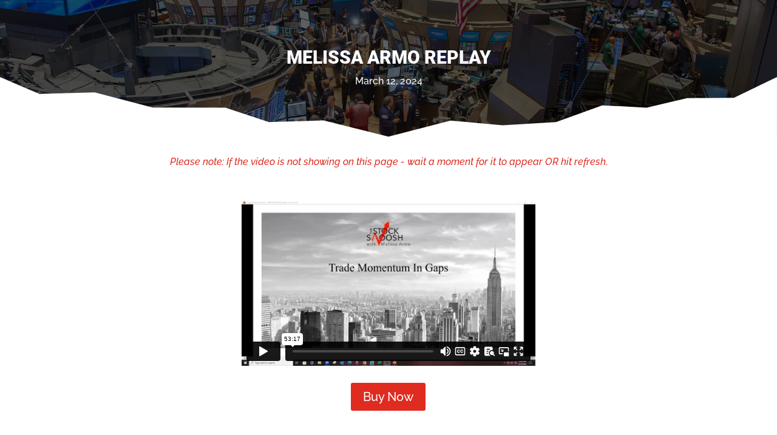

--- FILE ---
content_type: text/html; charset=UTF-8
request_url: https://player.vimeo.com/video/923797854?dnt=1&app_id=122963
body_size: 6423
content:
<!DOCTYPE html>
<html lang="en">
<head>
  <meta charset="utf-8">
  <meta name="viewport" content="width=device-width,initial-scale=1,user-scalable=yes">
  
  <link rel="canonical" href="https://player.vimeo.com/video/923797854">
  <meta name="googlebot" content="noindex,indexifembedded">
  
  
  <title>Produce_6 on Vimeo</title>
  <style>
      body, html, .player, .fallback {
          overflow: hidden;
          width: 100%;
          height: 100%;
          margin: 0;
          padding: 0;
      }
      .fallback {
          
              background-color: transparent;
          
      }
      .player.loading { opacity: 0; }
      .fallback iframe {
          position: fixed;
          left: 0;
          top: 0;
          width: 100%;
          height: 100%;
      }
  </style>
  <link rel="modulepreload" href="https://f.vimeocdn.com/p/4.46.25/js/player.module.js" crossorigin="anonymous">
  <link rel="modulepreload" href="https://f.vimeocdn.com/p/4.46.25/js/vendor.module.js" crossorigin="anonymous">
  <link rel="preload" href="https://f.vimeocdn.com/p/4.46.25/css/player.css" as="style">
</head>

<body>


<div class="vp-placeholder">
    <style>
        .vp-placeholder,
        .vp-placeholder-thumb,
        .vp-placeholder-thumb::before,
        .vp-placeholder-thumb::after {
            position: absolute;
            top: 0;
            bottom: 0;
            left: 0;
            right: 0;
        }
        .vp-placeholder {
            visibility: hidden;
            width: 100%;
            max-height: 100%;
            height: calc(720 / 1280 * 100vw);
            max-width: calc(1280 / 720 * 100vh);
            margin: auto;
        }
        .vp-placeholder-carousel {
            display: none;
            background-color: #000;
            position: absolute;
            left: 0;
            right: 0;
            bottom: -60px;
            height: 60px;
        }
    </style>

    

    
        <style>
            .vp-placeholder-thumb {
                overflow: hidden;
                width: 100%;
                max-height: 100%;
                margin: auto;
            }
            .vp-placeholder-thumb::before,
            .vp-placeholder-thumb::after {
                content: "";
                display: block;
                filter: blur(7px);
                margin: 0;
                background: url(https://i.vimeocdn.com/video/1816251809-e61817cddb68871ac5ff3962a4ca8e92153e3df617ae230c63dd7c85bb5ed15a-d?mw=80&q=85) 50% 50% / contain no-repeat;
            }
            .vp-placeholder-thumb::before {
                 
                margin: -30px;
            }
        </style>
    

    <div class="vp-placeholder-thumb"></div>
    <div class="vp-placeholder-carousel"></div>
    <script>function placeholderInit(t,h,d,s,n,o){var i=t.querySelector(".vp-placeholder"),v=t.querySelector(".vp-placeholder-thumb");if(h){var p=function(){try{return window.self!==window.top}catch(a){return!0}}(),w=200,y=415,r=60;if(!p&&window.innerWidth>=w&&window.innerWidth<y){i.style.bottom=r+"px",i.style.maxHeight="calc(100vh - "+r+"px)",i.style.maxWidth="calc("+n+" / "+o+" * (100vh - "+r+"px))";var f=t.querySelector(".vp-placeholder-carousel");f.style.display="block"}}if(d){var e=new Image;e.onload=function(){var a=n/o,c=e.width/e.height;if(c<=.95*a||c>=1.05*a){var l=i.getBoundingClientRect(),g=l.right-l.left,b=l.bottom-l.top,m=window.innerWidth/g*100,x=window.innerHeight/b*100;v.style.height="calc("+e.height+" / "+e.width+" * "+m+"vw)",v.style.maxWidth="calc("+e.width+" / "+e.height+" * "+x+"vh)"}i.style.visibility="visible"},e.src=s}else i.style.visibility="visible"}
</script>
    <script>placeholderInit(document,  false ,  true , "https://i.vimeocdn.com/video/1816251809-e61817cddb68871ac5ff3962a4ca8e92153e3df617ae230c63dd7c85bb5ed15a-d?mw=80\u0026q=85",  1280 ,  720 );</script>
</div>

<div id="player" class="player"></div>
<script>window.playerConfig = {"cdn_url":"https://f.vimeocdn.com","vimeo_api_url":"api.vimeo.com","request":{"files":{"dash":{"cdns":{"akfire_interconnect_quic":{"avc_url":"https://vod-adaptive-ak.vimeocdn.com/exp=1769104778~acl=%2Ff952ec2b-c6b3-4a82-967f-ce4bbc7c01d8%2Fpsid%3D870cffe1a1af6b590bb818ee7a450b1fece5d72c747ee5c01388bfd5af145d2f%2F%2A~hmac=e265dc4fee345d7b02b81c8b5ae507ce77dc83211b9757f6d11aa57f4a3ed911/f952ec2b-c6b3-4a82-967f-ce4bbc7c01d8/psid=870cffe1a1af6b590bb818ee7a450b1fece5d72c747ee5c01388bfd5af145d2f/v2/playlist/av/primary/prot/cXNyPTE/playlist.json?omit=av1-hevc\u0026pathsig=8c953e4f~n1mrYOuUQmAEhbQ2USj92_OWeiAJO8naLTiZ8qfckJU\u0026qsr=1\u0026r=dXM%3D\u0026rh=1Rkedn","origin":"gcs","url":"https://vod-adaptive-ak.vimeocdn.com/exp=1769104778~acl=%2Ff952ec2b-c6b3-4a82-967f-ce4bbc7c01d8%2Fpsid%3D870cffe1a1af6b590bb818ee7a450b1fece5d72c747ee5c01388bfd5af145d2f%2F%2A~hmac=e265dc4fee345d7b02b81c8b5ae507ce77dc83211b9757f6d11aa57f4a3ed911/f952ec2b-c6b3-4a82-967f-ce4bbc7c01d8/psid=870cffe1a1af6b590bb818ee7a450b1fece5d72c747ee5c01388bfd5af145d2f/v2/playlist/av/primary/prot/cXNyPTE/playlist.json?pathsig=8c953e4f~n1mrYOuUQmAEhbQ2USj92_OWeiAJO8naLTiZ8qfckJU\u0026qsr=1\u0026r=dXM%3D\u0026rh=1Rkedn"},"fastly_skyfire":{"avc_url":"https://skyfire.vimeocdn.com/1769104778-0xd0623c832278f71f9806ff26b3b3dcab250af319/f952ec2b-c6b3-4a82-967f-ce4bbc7c01d8/psid=870cffe1a1af6b590bb818ee7a450b1fece5d72c747ee5c01388bfd5af145d2f/v2/playlist/av/primary/prot/cXNyPTE/playlist.json?omit=av1-hevc\u0026pathsig=8c953e4f~n1mrYOuUQmAEhbQ2USj92_OWeiAJO8naLTiZ8qfckJU\u0026qsr=1\u0026r=dXM%3D\u0026rh=1Rkedn","origin":"gcs","url":"https://skyfire.vimeocdn.com/1769104778-0xd0623c832278f71f9806ff26b3b3dcab250af319/f952ec2b-c6b3-4a82-967f-ce4bbc7c01d8/psid=870cffe1a1af6b590bb818ee7a450b1fece5d72c747ee5c01388bfd5af145d2f/v2/playlist/av/primary/prot/cXNyPTE/playlist.json?pathsig=8c953e4f~n1mrYOuUQmAEhbQ2USj92_OWeiAJO8naLTiZ8qfckJU\u0026qsr=1\u0026r=dXM%3D\u0026rh=1Rkedn"}},"default_cdn":"akfire_interconnect_quic","separate_av":true,"streams":[{"profile":"165","id":"92d06e7f-46e2-4d8a-8d63-0b4b3fa1fceb","fps":23.98,"quality":"540p"},{"profile":"174","id":"2a759239-ada8-4fb7-99be-9b969d2095b1","fps":23.98,"quality":"720p"},{"profile":"164","id":"63fa4fe0-fb83-4226-b28d-0d01439a4a2c","fps":23.98,"quality":"360p"},{"profile":"139","id":"7fe01264-88c0-4836-81ec-1018360fcc68","fps":23.98,"quality":"240p"}],"streams_avc":[{"profile":"164","id":"63fa4fe0-fb83-4226-b28d-0d01439a4a2c","fps":23.98,"quality":"360p"},{"profile":"139","id":"7fe01264-88c0-4836-81ec-1018360fcc68","fps":23.98,"quality":"240p"},{"profile":"165","id":"92d06e7f-46e2-4d8a-8d63-0b4b3fa1fceb","fps":23.98,"quality":"540p"},{"profile":"174","id":"2a759239-ada8-4fb7-99be-9b969d2095b1","fps":23.98,"quality":"720p"}]},"hls":{"captions":"https://vod-adaptive-ak.vimeocdn.com/exp=1769104778~acl=%2Ff952ec2b-c6b3-4a82-967f-ce4bbc7c01d8%2Fpsid%3D870cffe1a1af6b590bb818ee7a450b1fece5d72c747ee5c01388bfd5af145d2f%2F%2A~hmac=e265dc4fee345d7b02b81c8b5ae507ce77dc83211b9757f6d11aa57f4a3ed911/f952ec2b-c6b3-4a82-967f-ce4bbc7c01d8/psid=870cffe1a1af6b590bb818ee7a450b1fece5d72c747ee5c01388bfd5af145d2f/v2/playlist/av/primary/sub/141777247-c-en-x-autogen/prot/cXNyPTE/playlist.m3u8?ext-subs=1\u0026locale=en\u0026omit=opus\u0026pathsig=8c953e4f~izsRzCC4ZB99Cqey5EY3sBqV-aWWqSuSmt2ZOa7BY8c\u0026qsr=1\u0026r=dXM%3D\u0026rh=1Rkedn\u0026sf=fmp4","cdns":{"akfire_interconnect_quic":{"avc_url":"https://vod-adaptive-ak.vimeocdn.com/exp=1769104778~acl=%2Ff952ec2b-c6b3-4a82-967f-ce4bbc7c01d8%2Fpsid%3D870cffe1a1af6b590bb818ee7a450b1fece5d72c747ee5c01388bfd5af145d2f%2F%2A~hmac=e265dc4fee345d7b02b81c8b5ae507ce77dc83211b9757f6d11aa57f4a3ed911/f952ec2b-c6b3-4a82-967f-ce4bbc7c01d8/psid=870cffe1a1af6b590bb818ee7a450b1fece5d72c747ee5c01388bfd5af145d2f/v2/playlist/av/primary/sub/141777247-c-en-x-autogen/prot/cXNyPTE/playlist.m3u8?ext-subs=1\u0026locale=en\u0026omit=av1-hevc-opus\u0026pathsig=8c953e4f~izsRzCC4ZB99Cqey5EY3sBqV-aWWqSuSmt2ZOa7BY8c\u0026qsr=1\u0026r=dXM%3D\u0026rh=1Rkedn\u0026sf=fmp4","captions":"https://vod-adaptive-ak.vimeocdn.com/exp=1769104778~acl=%2Ff952ec2b-c6b3-4a82-967f-ce4bbc7c01d8%2Fpsid%3D870cffe1a1af6b590bb818ee7a450b1fece5d72c747ee5c01388bfd5af145d2f%2F%2A~hmac=e265dc4fee345d7b02b81c8b5ae507ce77dc83211b9757f6d11aa57f4a3ed911/f952ec2b-c6b3-4a82-967f-ce4bbc7c01d8/psid=870cffe1a1af6b590bb818ee7a450b1fece5d72c747ee5c01388bfd5af145d2f/v2/playlist/av/primary/sub/141777247-c-en-x-autogen/prot/cXNyPTE/playlist.m3u8?ext-subs=1\u0026locale=en\u0026omit=opus\u0026pathsig=8c953e4f~izsRzCC4ZB99Cqey5EY3sBqV-aWWqSuSmt2ZOa7BY8c\u0026qsr=1\u0026r=dXM%3D\u0026rh=1Rkedn\u0026sf=fmp4","origin":"gcs","url":"https://vod-adaptive-ak.vimeocdn.com/exp=1769104778~acl=%2Ff952ec2b-c6b3-4a82-967f-ce4bbc7c01d8%2Fpsid%3D870cffe1a1af6b590bb818ee7a450b1fece5d72c747ee5c01388bfd5af145d2f%2F%2A~hmac=e265dc4fee345d7b02b81c8b5ae507ce77dc83211b9757f6d11aa57f4a3ed911/f952ec2b-c6b3-4a82-967f-ce4bbc7c01d8/psid=870cffe1a1af6b590bb818ee7a450b1fece5d72c747ee5c01388bfd5af145d2f/v2/playlist/av/primary/sub/141777247-c-en-x-autogen/prot/cXNyPTE/playlist.m3u8?ext-subs=1\u0026locale=en\u0026omit=opus\u0026pathsig=8c953e4f~izsRzCC4ZB99Cqey5EY3sBqV-aWWqSuSmt2ZOa7BY8c\u0026qsr=1\u0026r=dXM%3D\u0026rh=1Rkedn\u0026sf=fmp4"},"fastly_skyfire":{"avc_url":"https://skyfire.vimeocdn.com/1769104778-0xd0623c832278f71f9806ff26b3b3dcab250af319/f952ec2b-c6b3-4a82-967f-ce4bbc7c01d8/psid=870cffe1a1af6b590bb818ee7a450b1fece5d72c747ee5c01388bfd5af145d2f/v2/playlist/av/primary/sub/141777247-c-en-x-autogen/prot/cXNyPTE/playlist.m3u8?ext-subs=1\u0026locale=en\u0026omit=av1-hevc-opus\u0026pathsig=8c953e4f~izsRzCC4ZB99Cqey5EY3sBqV-aWWqSuSmt2ZOa7BY8c\u0026qsr=1\u0026r=dXM%3D\u0026rh=1Rkedn\u0026sf=fmp4","captions":"https://skyfire.vimeocdn.com/1769104778-0xd0623c832278f71f9806ff26b3b3dcab250af319/f952ec2b-c6b3-4a82-967f-ce4bbc7c01d8/psid=870cffe1a1af6b590bb818ee7a450b1fece5d72c747ee5c01388bfd5af145d2f/v2/playlist/av/primary/sub/141777247-c-en-x-autogen/prot/cXNyPTE/playlist.m3u8?ext-subs=1\u0026locale=en\u0026omit=opus\u0026pathsig=8c953e4f~izsRzCC4ZB99Cqey5EY3sBqV-aWWqSuSmt2ZOa7BY8c\u0026qsr=1\u0026r=dXM%3D\u0026rh=1Rkedn\u0026sf=fmp4","origin":"gcs","url":"https://skyfire.vimeocdn.com/1769104778-0xd0623c832278f71f9806ff26b3b3dcab250af319/f952ec2b-c6b3-4a82-967f-ce4bbc7c01d8/psid=870cffe1a1af6b590bb818ee7a450b1fece5d72c747ee5c01388bfd5af145d2f/v2/playlist/av/primary/sub/141777247-c-en-x-autogen/prot/cXNyPTE/playlist.m3u8?ext-subs=1\u0026locale=en\u0026omit=opus\u0026pathsig=8c953e4f~izsRzCC4ZB99Cqey5EY3sBqV-aWWqSuSmt2ZOa7BY8c\u0026qsr=1\u0026r=dXM%3D\u0026rh=1Rkedn\u0026sf=fmp4"}},"default_cdn":"akfire_interconnect_quic","separate_av":true}},"file_codecs":{"av1":[],"avc":["63fa4fe0-fb83-4226-b28d-0d01439a4a2c","7fe01264-88c0-4836-81ec-1018360fcc68","92d06e7f-46e2-4d8a-8d63-0b4b3fa1fceb","2a759239-ada8-4fb7-99be-9b969d2095b1"],"hevc":{"dvh1":[],"hdr":[],"sdr":[]}},"lang":"en","referrer":"https://www.madhedge.com/","cookie_domain":".vimeo.com","signature":"bf6799c36283da1dffa02faa8bb47596","timestamp":1769091990,"expires":12788,"text_tracks":[{"id":141777247,"lang":"en-x-autogen","url":"https://captions.vimeo.com/captions/141777247.vtt?expires=1769104778\u0026sig=b7ecb1430e51d815c23623f7a409a91d97732d51","kind":"captions","label":"English (auto-generated)","provenance":"ai_generated","default":true}],"thumb_preview":{"url":"https://videoapi-sprites.vimeocdn.com/video-sprites/image/36f42b5f-3d33-4dfc-9eed-f41f8812a6df.0.jpeg?ClientID=sulu\u0026Expires=1769095590\u0026Signature=2a9e34f168ab47e1cc6258f6bfa50eeda7be6d73","height":2640,"width":4686,"frame_height":240,"frame_width":426,"columns":11,"frames":120},"currency":"USD","session":"2946a61588b09fcfdd5ea39bf1d362d64c0477d11769091990","cookie":{"volume":1,"quality":null,"hd":0,"captions":null,"transcript":null,"captions_styles":{"color":null,"fontSize":null,"fontFamily":null,"fontOpacity":null,"bgOpacity":null,"windowColor":null,"windowOpacity":null,"bgColor":null,"edgeStyle":null},"audio_language":null,"audio_kind":null,"qoe_survey_vote":0},"build":{"backend":"31e9776","js":"4.46.25"},"urls":{"js":"https://f.vimeocdn.com/p/4.46.25/js/player.js","js_base":"https://f.vimeocdn.com/p/4.46.25/js","js_module":"https://f.vimeocdn.com/p/4.46.25/js/player.module.js","js_vendor_module":"https://f.vimeocdn.com/p/4.46.25/js/vendor.module.js","locales_js":{"de-DE":"https://f.vimeocdn.com/p/4.46.25/js/player.de-DE.js","en":"https://f.vimeocdn.com/p/4.46.25/js/player.js","es":"https://f.vimeocdn.com/p/4.46.25/js/player.es.js","fr-FR":"https://f.vimeocdn.com/p/4.46.25/js/player.fr-FR.js","ja-JP":"https://f.vimeocdn.com/p/4.46.25/js/player.ja-JP.js","ko-KR":"https://f.vimeocdn.com/p/4.46.25/js/player.ko-KR.js","pt-BR":"https://f.vimeocdn.com/p/4.46.25/js/player.pt-BR.js","zh-CN":"https://f.vimeocdn.com/p/4.46.25/js/player.zh-CN.js"},"ambisonics_js":"https://f.vimeocdn.com/p/external/ambisonics.min.js","barebone_js":"https://f.vimeocdn.com/p/4.46.25/js/barebone.js","chromeless_js":"https://f.vimeocdn.com/p/4.46.25/js/chromeless.js","three_js":"https://f.vimeocdn.com/p/external/three.rvimeo.min.js","hive_sdk":"https://f.vimeocdn.com/p/external/hive-sdk.js","hive_interceptor":"https://f.vimeocdn.com/p/external/hive-interceptor.js","proxy":"https://player.vimeo.com/static/proxy.html","css":"https://f.vimeocdn.com/p/4.46.25/css/player.css","chromeless_css":"https://f.vimeocdn.com/p/4.46.25/css/chromeless.css","fresnel":"https://arclight.vimeo.com/add/player-stats","player_telemetry_url":"https://arclight.vimeo.com/player-events","telemetry_base":"https://lensflare.vimeo.com"},"flags":{"plays":1,"dnt":1,"autohide_controls":0,"preload_video":"metadata_on_hover","qoe_survey_forced":0,"ai_widget":0,"ecdn_delta_updates":0,"disable_mms":0,"check_clip_skipping_forward":0},"country":"US","client":{"ip":"3.14.72.74"},"ab_tests":{"cross_origin_texttracks":{"group":"variant","track":false,"data":null}},"atid":"316742255.1769091990","ai_widget_signature":"5c2246e33dc17a717a2264be1d80b82e056a39a92e86338e1497a43fb2bde260_1769095590","config_refresh_url":"https://player.vimeo.com/video/923797854/config/request?atid=316742255.1769091990\u0026expires=12788\u0026referrer=https%3A%2F%2Fwww.madhedge.com%2F\u0026session=2946a61588b09fcfdd5ea39bf1d362d64c0477d11769091990\u0026signature=bf6799c36283da1dffa02faa8bb47596\u0026time=1769091990\u0026v=1"},"player_url":"player.vimeo.com","video":{"id":923797854,"title":"Produce_6","width":1280,"height":720,"duration":3197,"url":"","share_url":"https://vimeo.com/923797854","embed_code":"\u003ciframe title=\"vimeo-player\" src=\"https://player.vimeo.com/video/923797854?h=4a92854646\" width=\"640\" height=\"360\" frameborder=\"0\" referrerpolicy=\"strict-origin-when-cross-origin\" allow=\"autoplay; fullscreen; picture-in-picture; clipboard-write; encrypted-media; web-share\"   allowfullscreen\u003e\u003c/iframe\u003e","default_to_hd":0,"privacy":"disable","embed_permission":"whitelist","thumbnail_url":"https://i.vimeocdn.com/video/1816251809-e61817cddb68871ac5ff3962a4ca8e92153e3df617ae230c63dd7c85bb5ed15a-d","owner":{"id":9890243,"name":"John Thomas","img":"https://i.vimeocdn.com/portrait/defaults-blue_60x60?region=us","img_2x":"https://i.vimeocdn.com/portrait/defaults-blue_60x60?region=us","url":"https://vimeo.com/user9890243","account_type":"pro"},"spatial":0,"live_event":null,"version":{"current":null,"available":[{"id":849516264,"file_id":3725107052,"is_current":true}]},"unlisted_hash":null,"rating":{"id":6},"fps":23.98,"bypass_token":"eyJ0eXAiOiJKV1QiLCJhbGciOiJIUzI1NiJ9.eyJjbGlwX2lkIjo5MjM3OTc4NTQsImV4cCI6MTc2OTEwNDgwOH0.FHL0W3RY4pvWo6nNUm6n1jKzoF82_tu_0sr02zhJeko","channel_layout":"stereo","ai":0,"locale":"en"},"user":{"id":0,"team_id":0,"team_origin_user_id":0,"account_type":"none","liked":0,"watch_later":0,"owner":0,"mod":0,"logged_in":0,"private_mode_enabled":0,"vimeo_api_client_token":"eyJhbGciOiJIUzI1NiIsInR5cCI6IkpXVCJ9.eyJzZXNzaW9uX2lkIjoiMjk0NmE2MTU4OGIwOWZjZmRkNWVhMzliZjFkMzYyZDY0YzA0NzdkMTE3NjkwOTE5OTAiLCJleHAiOjE3NjkxMDQ3NzgsImFwcF9pZCI6MTE4MzU5LCJzY29wZXMiOiJwdWJsaWMgc3RhdHMifQ.8g7QP00jHPswiLGfg41BjE_8KtVejz-at18_uk9r3RA"},"view":1,"vimeo_url":"vimeo.com","embed":{"audio_track":"","autoplay":0,"autopause":1,"dnt":1,"editor":0,"keyboard":1,"log_plays":1,"loop":0,"muted":0,"on_site":0,"texttrack":"","transparent":1,"outro":"videos","playsinline":1,"quality":null,"player_id":"","api":null,"app_id":"122963","color":"00adef","color_one":"000000","color_two":"00adef","color_three":"ffffff","color_four":"000000","context":"embed.main","settings":{"auto_pip":1,"badge":0,"byline":0,"collections":0,"color":0,"force_color_one":0,"force_color_two":0,"force_color_three":0,"force_color_four":0,"embed":0,"fullscreen":1,"like":0,"logo":0,"playbar":1,"portrait":0,"pip":1,"share":0,"spatial_compass":0,"spatial_label":0,"speed":1,"title":0,"volume":1,"watch_later":0,"watch_full_video":1,"controls":1,"airplay":1,"audio_tracks":1,"chapters":1,"chromecast":1,"cc":1,"transcript":1,"quality":1,"play_button_position":0,"ask_ai":0,"skipping_forward":1,"debug_payload_collection_policy":"default"},"create_interactive":{"has_create_interactive":false,"viddata_url":""},"min_quality":null,"max_quality":null,"initial_quality":null,"prefer_mms":1}}</script>
<script>const fullscreenSupported="exitFullscreen"in document||"webkitExitFullscreen"in document||"webkitCancelFullScreen"in document||"mozCancelFullScreen"in document||"msExitFullscreen"in document||"webkitEnterFullScreen"in document.createElement("video");var isIE=checkIE(window.navigator.userAgent),incompatibleBrowser=!fullscreenSupported||isIE;window.noModuleLoading=!1,window.dynamicImportSupported=!1,window.cssLayersSupported=typeof CSSLayerBlockRule<"u",window.isInIFrame=function(){try{return window.self!==window.top}catch(e){return!0}}(),!window.isInIFrame&&/twitter/i.test(navigator.userAgent)&&window.playerConfig.video.url&&(window.location=window.playerConfig.video.url),window.playerConfig.request.lang&&document.documentElement.setAttribute("lang",window.playerConfig.request.lang),window.loadScript=function(e){var n=document.getElementsByTagName("script")[0];n&&n.parentNode?n.parentNode.insertBefore(e,n):document.head.appendChild(e)},window.loadVUID=function(){if(!window.playerConfig.request.flags.dnt&&!window.playerConfig.embed.dnt){window._vuid=[["pid",window.playerConfig.request.session]];var e=document.createElement("script");e.async=!0,e.src=window.playerConfig.request.urls.vuid_js,window.loadScript(e)}},window.loadCSS=function(e,n){var i={cssDone:!1,startTime:new Date().getTime(),link:e.createElement("link")};return i.link.rel="stylesheet",i.link.href=n,e.getElementsByTagName("head")[0].appendChild(i.link),i.link.onload=function(){i.cssDone=!0},i},window.loadLegacyJS=function(e,n){if(incompatibleBrowser){var i=e.querySelector(".vp-placeholder");i&&i.parentNode&&i.parentNode.removeChild(i);let a=`/video/${window.playerConfig.video.id}/fallback`;window.playerConfig.request.referrer&&(a+=`?referrer=${window.playerConfig.request.referrer}`),n.innerHTML=`<div class="fallback"><iframe title="unsupported message" src="${a}" frameborder="0"></iframe></div>`}else{n.className="player loading";var t=window.loadCSS(e,window.playerConfig.request.urls.css),r=e.createElement("script"),o=!1;r.src=window.playerConfig.request.urls.js,window.loadScript(r),r["onreadystatechange"in r?"onreadystatechange":"onload"]=function(){!o&&(!this.readyState||this.readyState==="loaded"||this.readyState==="complete")&&(o=!0,playerObject=new VimeoPlayer(n,window.playerConfig,t.cssDone||{link:t.link,startTime:t.startTime}))},window.loadVUID()}};function checkIE(e){e=e&&e.toLowerCase?e.toLowerCase():"";function n(r){return r=r.toLowerCase(),new RegExp(r).test(e);return browserRegEx}var i=n("msie")?parseFloat(e.replace(/^.*msie (\d+).*$/,"$1")):!1,t=n("trident")?parseFloat(e.replace(/^.*trident\/(\d+)\.(\d+).*$/,"$1.$2"))+4:!1;return i||t}
</script>
<script nomodule>
  window.noModuleLoading = true;
  var playerEl = document.getElementById('player');
  window.loadLegacyJS(document, playerEl);
</script>
<script type="module">try{import("").catch(()=>{})}catch(t){}window.dynamicImportSupported=!0;
</script>
<script type="module">if(!window.dynamicImportSupported||!window.cssLayersSupported){if(!window.noModuleLoading){window.noModuleLoading=!0;var playerEl=document.getElementById("player");window.loadLegacyJS(document,playerEl)}var moduleScriptLoader=document.getElementById("js-module-block");moduleScriptLoader&&moduleScriptLoader.parentElement.removeChild(moduleScriptLoader)}
</script>
<script type="module" id="js-module-block">if(!window.noModuleLoading&&window.dynamicImportSupported&&window.cssLayersSupported){const n=document.getElementById("player"),e=window.loadCSS(document,window.playerConfig.request.urls.css);import(window.playerConfig.request.urls.js_module).then(function(o){new o.VimeoPlayer(n,window.playerConfig,e.cssDone||{link:e.link,startTime:e.startTime}),window.loadVUID()}).catch(function(o){throw/TypeError:[A-z ]+import[A-z ]+module/gi.test(o)&&window.loadLegacyJS(document,n),o})}
</script>

<script type="application/ld+json">{"embedUrl":"https://player.vimeo.com/video/923797854?h=4a92854646","thumbnailUrl":"https://i.vimeocdn.com/video/1816251809-e61817cddb68871ac5ff3962a4ca8e92153e3df617ae230c63dd7c85bb5ed15a-d?f=webp","name":"Produce_6","description":"This is \"Produce_6\" by \"John Thomas\" on Vimeo, the home for high quality videos and the people who love them.","duration":"PT3197S","uploadDate":"2024-03-15T12:15:04-04:00","@context":"https://schema.org/","@type":"VideoObject"}</script>

</body>
</html>


--- FILE ---
content_type: text/vtt; charset=utf-8
request_url: https://captions.vimeo.com/captions/141777247.vtt?expires=1769104778&sig=b7ecb1430e51d815c23623f7a409a91d97732d51
body_size: 110177
content:
WEBVTT

1
00:00:00.625 --> 00:00:02.885
So, uh, Kate, have you got another speaker for me?

2
00:00:03.395 --> 00:00:05.405
Yeah, we've got Melissa Armo.

3
00:00:06.065 --> 00:00:09.255
Hey Melissa, how are you? Hello

4
00:00:09.255 --> 00:00:10.175
There. Can you hear me?

5
00:00:10.755 --> 00:00:11.775
Uh, loud and clear.

6
00:00:12.195 --> 00:00:14.215
Why don't you go ahead and put your PowerPoint up.

7
00:00:14.795 --> 00:00:19.215
Uh, Melissa Armo is with the stock swoosh, LLC,

8
00:00:19.555 --> 00:00:23.615
an educational firm that empowers traders with a complete

9
00:00:23.715 --> 00:00:26.895
and detailed system to become profitable traders.

10
00:00:27.125 --> 00:00:31.095
Melissa Armo graduated magna c*m laude from Gettysburg

11
00:00:31.095 --> 00:00:34.975
College with a BA in philosophy and a minor in Latin

12
00:00:34.995 --> 00:00:36.535
and political science.

13
00:00:36.675 --> 00:00:41.015
In 1994, she was employed by several banks

14
00:00:41.035 --> 00:00:44.655
and brokers in Pennsylvania, Florida, Arizona, and New York.

15
00:00:45.115 --> 00:00:47.535
As a mortgage broker for 17 years,

16
00:00:48.195 --> 00:00:49.535
she changed careers from banking

17
00:00:49.595 --> 00:00:51.615
to pursue a securities trading career.

18
00:00:51.755 --> 00:00:54.695
In 2008, a self-taught day trader

19
00:00:54.695 --> 00:00:56.935
with over 10 years experience.

20
00:00:57.325 --> 00:00:59.495
Melissa's specialty is a trading strategy.

21
00:00:59.555 --> 00:01:02.015
It focuses on shorting stocks that gap.

22
00:01:02.245 --> 00:01:04.695
Melissa also appears frequently on TV

23
00:01:05.355 --> 00:01:07.055
as a stock market expert.

24
00:01:07.385 --> 00:01:11.215
Watch Melissa on rt, uh, America, cheddar tv,

25
00:01:11.975 --> 00:01:15.495
CBS, Fox News and Fox Business Network.

26
00:01:16.475 --> 00:01:19.095
Uh, okay. Melissa, where are you broadcasting from today?

27
00:01:20.035 --> 00:01:21.295
I'm in New York City where I live,

28
00:01:21.295 --> 00:01:24.135
and it, it's a gorgeous spring day in Central.

29
00:01:24.195 --> 00:01:25.735
Oh, really? Yeah.

30
00:01:25.875 --> 00:01:27.535
In fact, when I'm done here today,

31
00:01:27.595 --> 00:01:29.055
and this is the nice thing about trading

32
00:01:29.315 --> 00:01:30.975
for a living, I'm gonna go outside.

33
00:01:31.235 --> 00:01:33.415
The first, first cherry blossoms

34
00:01:34.115 --> 00:01:36.215
in Central Park have started to burst.

35
00:01:36.215 --> 00:01:37.255
There's this cute thing

36
00:01:37.255 --> 00:01:39.895
that the Central Park Conservatory has where you can track

37
00:01:40.425 --> 00:01:41.895
where the trees are starting

38
00:01:41.895 --> 00:01:43.415
to blossom and it's a, we're just standing

39
00:01:43.415 --> 00:01:44.415
There. Of course there's an

40
00:01:44.415 --> 00:01:46.135
app for that. Yeah,

41
00:01:46.755 --> 00:01:47.755
Of course.

42
00:01:47.915 --> 00:01:49.695
And so I'm excited to be here,

43
00:01:49.835 --> 00:01:52.975
but then I am going to go take a lovely walk in the park.

44
00:01:53.155 --> 00:01:55.935
So thank you for having me and welcome everyone.

45
00:01:56.335 --> 00:01:57.735
Exciting day to train. Of course,

46
00:01:57.755 --> 00:02:00.375
we had some very significant data out this morning,

47
00:02:00.375 --> 00:02:03.655
which the market is reacting at the moment positively to.

48
00:02:04.075 --> 00:02:06.295
And of course, Nvidia, which is everyone's favorite,

49
00:02:06.435 --> 00:02:08.735
is rallying today, which is why the market's up as well.

50
00:02:08.795 --> 00:02:12.055
So today we're gonna talk about what I do, what I trade,

51
00:02:12.675 --> 00:02:14.415
and again, how I make money in the market.

52
00:02:14.675 --> 00:02:17.215
So, as John said, my name is Melissa Armo.

53
00:02:17.255 --> 00:02:20.095
I own my own company, which I started a long time ago now,

54
00:02:20.115 --> 00:02:21.615
so it feels like I've been trading forever.

55
00:02:21.875 --> 00:02:24.095
But I did do mortgages for a long time

56
00:02:24.095 --> 00:02:25.255
and I made a lot of money doing that.

57
00:02:25.275 --> 00:02:27.895
And it was an unlimited income until it wasn't.

58
00:02:28.075 --> 00:02:30.615
And things changed. And one of the nice things,

59
00:02:30.625 --> 00:02:32.975
again about trading is that you can work from home,

60
00:02:33.035 --> 00:02:35.375
you can live anywhere, you can trade the US stock market

61
00:02:35.375 --> 00:02:36.775
from any country in the world.

62
00:02:37.195 --> 00:02:40.215
And specifically what I focus on is not only momentum,

63
00:02:40.315 --> 00:02:41.775
but it's momentum in gaps.

64
00:02:41.925 --> 00:02:44.295
This is me, and again, if you have questions

65
00:02:44.295 --> 00:02:45.415
after the presentation today,

66
00:02:45.415 --> 00:02:48.255
you can call me at nine two nine thirty two hundred gap.

67
00:02:48.595 --> 00:02:50.215
You can email me, I'm a real person,

68
00:02:50.455 --> 00:02:52.415
I will answer the phone, or you can leave me a voicemail.

69
00:02:52.535 --> 00:02:55.255
I will call you back. You can also follow me on Twitter,

70
00:02:55.575 --> 00:02:56.615
Facebook, YouTube, or Skype.

71
00:02:56.955 --> 00:03:00.205
And I've been putting a lot of videos on, on YouTube, uh,

72
00:03:00.385 --> 00:03:02.845
not just, you know, stock trading videos, the room,

73
00:03:03.355 --> 00:03:05.885
I've been taping the room, but also things about New York.

74
00:03:05.985 --> 00:03:07.245
I'm gonna take some videos today

75
00:03:07.245 --> 00:03:08.925
of the Cherry Blossoms in Central Park

76
00:03:08.925 --> 00:03:10.005
and I'll post them on YouTube.

77
00:03:10.145 --> 00:03:13.165
So it's nice to know, you know, to get to know the person

78
00:03:13.165 --> 00:03:14.485
that you're gonna go learn from.

79
00:03:15.015 --> 00:03:16.125
Again, I'm a real person.

80
00:03:16.285 --> 00:03:18.685
I live in New York City, I've been here for a long time.

81
00:03:18.945 --> 00:03:20.045
And one of the things,

82
00:03:20.095 --> 00:03:22.685
again about trading is you can live anywhere.

83
00:03:22.865 --> 00:03:24.205
So I choose to live in New York.

84
00:03:24.325 --> 00:03:25.325
I don't have to live in New York.

85
00:03:25.445 --> 00:03:27.805
I have people that are all across the world right now

86
00:03:27.805 --> 00:03:30.685
trading, of course, the, the time presentation for me

87
00:03:30.705 --> 00:03:34.485
to trade nine 30 eastern time, the time zone works for me.

88
00:03:34.555 --> 00:03:37.725
It's difficult if maybe you're very, very far away.

89
00:03:37.725 --> 00:03:39.445
You gotta get up early, but then you could go on

90
00:03:39.445 --> 00:03:41.085
to another job or go back to bed,

91
00:03:41.185 --> 00:03:42.445
you know, or do whatever you wanna do.

92
00:03:42.785 --> 00:03:44.765
And I'm seeing the questions here as we go along.

93
00:03:44.845 --> 00:03:47.125
I can answer questions as I'm talking today,

94
00:03:47.465 --> 00:03:50.125
but getting back to what I was saying, I love what I do.

95
00:03:50.355 --> 00:03:53.165
Okay? If you don't love what you do,

96
00:03:53.945 --> 00:03:55.685
you're not gonna have a happy life

97
00:03:55.685 --> 00:03:58.405
because you're gonna do what you do for a living

98
00:03:58.545 --> 00:04:00.685
to earn income for a long, long time.

99
00:04:00.735 --> 00:04:03.405
Hours and hours and hours a day and years over years, okay?

100
00:04:03.825 --> 00:04:05.765
So you gotta love what you do

101
00:04:05.765 --> 00:04:08.645
because the quality of your life is gonna dramatically

102
00:04:09.045 --> 00:04:11.205
decrease if you hate your job and you wish

103
00:04:11.265 --> 00:04:12.325
and pray for the weekends

104
00:04:12.705 --> 00:04:15.685
or for the day to end at 5, 6, 7 o'clock at night,

105
00:04:15.925 --> 00:04:18.085
whenever you're done and the quality of your life

106
00:04:18.805 --> 00:04:20.805
increases dramatically to the better.

107
00:04:21.035 --> 00:04:23.765
Okay? If you actually love what you do.

108
00:04:24.105 --> 00:04:25.765
So I feel like I have two sides of me.

109
00:04:25.885 --> 00:04:28.565
I have the teacher, teacher person, the teacher, Melissa,

110
00:04:28.705 --> 00:04:30.925
the teacher, my class once a month.

111
00:04:30.945 --> 00:04:33.565
And then I have the trainer, Melissa, which is,

112
00:04:33.605 --> 00:04:35.085
I trade in the live trading room today,

113
00:04:35.085 --> 00:04:36.445
for example, we shorted Boeing.

114
00:04:36.785 --> 00:04:38.325
We were already, and put some Boeing,

115
00:04:38.425 --> 00:04:41.165
the Boeing gap down today, we've been shorting that.

116
00:04:41.195 --> 00:04:43.045
That was a day trade. We got it in that quit.

117
00:04:43.065 --> 00:04:45.165
You could still be in the puts that I called in that.

118
00:04:45.385 --> 00:04:46.565
But again, the whole idea

119
00:04:46.565 --> 00:04:48.765
and the whole point of trading is what is to make money.

120
00:04:48.875 --> 00:04:50.765
Whether you make money in five minutes

121
00:04:50.865 --> 00:04:52.485
or three minutes or two hours.

122
00:04:52.735 --> 00:04:54.845
Again, I like the fast trades

123
00:04:54.845 --> 00:04:57.205
and we're gonna talk about some of those today as well.

124
00:04:57.345 --> 00:05:00.285
So again, here we are, hard to believe it's March.

125
00:05:00.915 --> 00:05:02.205
It's, I can't even believe it.

126
00:05:02.505 --> 00:05:04.565
In a couple of days it'll be St. Patty's day.

127
00:05:04.745 --> 00:05:06.325
So it's a good time to reflect.

128
00:05:06.675 --> 00:05:07.845
It's change in seasons,

129
00:05:07.975 --> 00:05:09.925
especially since we're starting spring.

130
00:05:10.415 --> 00:05:11.525
Where are you at for the year?

131
00:05:12.335 --> 00:05:14.235
You know, are you where you wanna be for the year

132
00:05:14.385 --> 00:05:17.315
with your trading or do you wanna make some changes?

133
00:05:17.575 --> 00:05:19.995
You know, again, this is a good time to reflect

134
00:05:19.995 --> 00:05:21.915
because you still have plenty of time left in the year

135
00:05:21.935 --> 00:05:22.955
to do a different strategy.

136
00:05:22.955 --> 00:05:24.475
Change what you're doing, do something else.

137
00:05:24.725 --> 00:05:25.835
Maybe you're doing very well

138
00:05:25.895 --> 00:05:28.715
and you wanna increase your risk, maybe you need

139
00:05:28.715 --> 00:05:29.875
to back your risk off.

140
00:05:29.875 --> 00:05:31.595
Maybe the strategy you're doing isn't working.

141
00:05:31.655 --> 00:05:33.675
You know, a lot of people right now are buying dips.

142
00:05:33.675 --> 00:05:34.795
They're buying the dip in the market.

143
00:05:34.795 --> 00:05:36.675
They're buying the dips in strong stocks

144
00:05:36.675 --> 00:05:38.235
because really since November,

145
00:05:38.255 --> 00:05:40.075
the market's been on a tear higher.

146
00:05:40.415 --> 00:05:43.155
Now, whether or not that last remains to be seen, remains

147
00:05:43.155 --> 00:05:45.075
to be seen, particularly after Friday's

148
00:05:45.075 --> 00:05:46.995
failure and a gap up.

149
00:05:47.015 --> 00:05:48.155
And the big, big sell off

150
00:05:48.155 --> 00:05:49.555
that we saw just a couple of days ago.

151
00:05:49.975 --> 00:05:52.355
So it's been a very interesting year to trade.

152
00:05:52.355 --> 00:05:53.635
We've had a lot of opportunities.

153
00:05:53.955 --> 00:05:55.435
I put the stats in here for this year

154
00:05:55.435 --> 00:05:56.515
for the day trade room.

155
00:05:56.915 --> 00:06:00.125
I, I risk an average of $3,000 per trade.

156
00:06:00.895 --> 00:06:05.005
Again, that is trades that are day trades on margin

157
00:06:05.215 --> 00:06:07.125
where I take the trade, I put in a stop,

158
00:06:07.435 --> 00:06:08.525
it's a limited order stop.

159
00:06:08.525 --> 00:06:10.325
It's a hard stop. I get in, get out,

160
00:06:10.325 --> 00:06:12.205
and if I get stopped, then I lose in the trade,

161
00:06:12.485 --> 00:06:14.085
I call the trades live in the room.

162
00:06:14.185 --> 00:06:18.605
So, so far this year, year to date, we're up 260,249.

163
00:06:18.655 --> 00:06:21.165
Again, I don't have the last two days in here.

164
00:06:21.365 --> 00:06:23.525
Actually we did BA yesterday too. So we did BA today.

165
00:06:23.525 --> 00:06:24.925
We did BA yesterday as well.

166
00:06:25.305 --> 00:06:26.525
And then I have the options

167
00:06:26.525 --> 00:06:27.965
newsletter results for this year.

168
00:06:28.075 --> 00:06:29.845
Both of these stats are in here.

169
00:06:30.005 --> 00:06:31.685
I risk more for my options traits.

170
00:06:32.085 --> 00:06:33.565
I know you were talking about options earlier.

171
00:06:33.765 --> 00:06:35.605
I trade options in a very unique way

172
00:06:35.615 --> 00:06:38.245
where I'm just buying the call and selling it

173
00:06:38.425 --> 00:06:39.965
or buying the put and selling it.

174
00:06:39.985 --> 00:06:41.285
For example, in Boeing,

175
00:06:41.925 --> 00:06:45.565
I called the 180 5 Boeing puts it worked, okay?

176
00:06:45.645 --> 00:06:47.085
I called them actually yesterday.

177
00:06:47.345 --> 00:06:48.885
And the stock gap down today fell

178
00:06:48.885 --> 00:06:50.325
through the strike and dropped.

179
00:06:50.325 --> 00:06:53.805
And it's still lower. So the way that I trade options,

180
00:06:53.805 --> 00:06:55.645
there's no fancy D thing.

181
00:06:55.905 --> 00:06:59.005
I'm trading the momentum in the option in the gap.

182
00:06:59.225 --> 00:07:01.405
And so far we've had a good start to the year with,

183
00:07:01.635 --> 00:07:02.845
with options as well.

184
00:07:03.505 --> 00:07:06.205
I'm up 6 75, 7 80 for options.

185
00:07:06.225 --> 00:07:08.245
So total year to date, not including the last two days,

186
00:07:08.565 --> 00:07:10.805
actually it's almost $2 million for the year.

187
00:07:10.995 --> 00:07:11.965
This has been a great year.

188
00:07:11.965 --> 00:07:13.125
We've had a lot of opportunities.

189
00:07:13.305 --> 00:07:14.765
I'm gonna talk about Nvidia a little bit.

190
00:07:15.095 --> 00:07:16.525
Again, I know it's rallying today.

191
00:07:16.625 --> 00:07:18.045
I'm not in Nvidia right now.

192
00:07:18.785 --> 00:07:20.485
I'm waiting and seeing with Nvidia,

193
00:07:20.485 --> 00:07:23.365
because again, I'm not a hundred percent about this market

194
00:07:23.375 --> 00:07:25.885
right now, but Nvidia is very expensive to trade in.

195
00:07:25.985 --> 00:07:28.205
One of the things we're gonna talk about a little bit is if

196
00:07:28.205 --> 00:07:30.565
you're someone that has a small account, okay?

197
00:07:30.565 --> 00:07:32.365
And you can't afford a margin account,

198
00:07:32.515 --> 00:07:35.765
trading options is a way for you to take one contract,

199
00:07:35.785 --> 00:07:36.885
for example, in something

200
00:07:37.225 --> 00:07:39.885
and not have to worry about trading on margin.

201
00:07:41.615 --> 00:07:43.075
And any questions, again,

202
00:07:43.095 --> 00:07:45.095
you can just put 'em in the room there.

203
00:07:45.515 --> 00:07:47.095
Uh, but getting back to what I was saying,

204
00:07:47.395 --> 00:07:49.255
you need your brain to trade.

205
00:07:50.035 --> 00:07:52.175
So how do you make this much money in the market?

206
00:07:52.315 --> 00:07:53.895
How do you make any money in the market?

207
00:07:54.115 --> 00:07:55.775
How do you not lose? Okay?

208
00:07:56.075 --> 00:07:57.935
You have to look for quality trades

209
00:07:57.955 --> 00:07:59.855
and you have to use your brain

210
00:08:00.085 --> 00:08:02.935
because if you're someone that's been trying to do this

211
00:08:02.935 --> 00:08:04.535
for a while and you've been wanting to do this,

212
00:08:05.155 --> 00:08:08.375
the fact is you can very easily turn on the television

213
00:08:08.555 --> 00:08:10.975
and all of a sudden look at something on the TV

214
00:08:11.035 --> 00:08:13.895
and say, oh, this person says this, this person says that.

215
00:08:14.435 --> 00:08:15.935
And it turns out not to be true.

216
00:08:16.125 --> 00:08:17.495
Same thing with the economic data.

217
00:08:17.515 --> 00:08:18.735
You can look at the economic data

218
00:08:18.735 --> 00:08:19.775
and you say, wait a minute, wait a minute.

219
00:08:19.795 --> 00:08:22.615
On Friday we had the unemployment number and it was bad

220
00:08:22.715 --> 00:08:24.735
and the market actually made new highs

221
00:08:24.915 --> 00:08:26.895
or first before it fell.

222
00:08:27.275 --> 00:08:29.415
And I sat in the trading room on Friday when the market

223
00:08:29.435 --> 00:08:30.615
was up and it was first rallying.

224
00:08:30.615 --> 00:08:31.695
I said, I don't think this is a win.

225
00:08:31.695 --> 00:08:33.535
That everybody thinks that the idea

226
00:08:33.535 --> 00:08:36.935
that the unemployment rate could tick over 4% this calendar

227
00:08:36.935 --> 00:08:38.775
year in 2024 is actually signs

228
00:08:38.775 --> 00:08:40.295
that we could be going into a recession.

229
00:08:40.405 --> 00:08:41.615
It's actually not a good thing.

230
00:08:42.035 --> 00:08:44.655
And obviously then the market, you know, ended up falling.

231
00:08:44.655 --> 00:08:46.775
There were other reasons the market fell though Friday too.

232
00:08:46.955 --> 00:08:49.375
But the fact is, think about what you're doing

233
00:08:49.475 --> 00:08:50.575
and how do you do that?

234
00:08:51.005 --> 00:08:53.095
Make good choices. Because you can listen

235
00:08:53.115 --> 00:08:54.855
to one person say one thing, another person,

236
00:08:54.985 --> 00:08:56.125
say another thing and come up

237
00:08:56.125 --> 00:08:57.965
with different conclusions all day long.

238
00:08:58.375 --> 00:09:00.605
Again, somebody's probably buying BA today,

239
00:09:00.605 --> 00:09:03.245
even though we shorted, somebody's buying it and it's,

240
00:09:03.245 --> 00:09:04.765
and it's dropping, okay?

241
00:09:05.305 --> 00:09:07.445
But someone's buying it today, it's slower.

242
00:09:07.905 --> 00:09:10.125
So the fact is, you need to understand why you're doing,

243
00:09:10.305 --> 00:09:11.725
use your brain for what you're doing.

244
00:09:12.425 --> 00:09:13.965
Uh, someone's asking what's the minimum

245
00:09:13.965 --> 00:09:15.285
account size for your strategy?

246
00:09:15.385 --> 00:09:17.525
It depends if you're gonna do options or day trades.

247
00:09:18.065 --> 00:09:19.845
If you're gonna do options, you could open up an options

248
00:09:19.845 --> 00:09:22.285
account with as little as $2,000 at a retail broker.

249
00:09:22.665 --> 00:09:24.765
But then you need to assess your risk.

250
00:09:25.005 --> 00:09:27.565
I wouldn't risk more than $200 per trade.

251
00:09:28.025 --> 00:09:30.725
So then you're not doing Nvidia if it costs $15

252
00:09:30.865 --> 00:09:33.405
or $20 for one Nvidia contract.

253
00:09:33.665 --> 00:09:35.365
If you're gonna trade on margin, you have

254
00:09:35.365 --> 00:09:37.285
to have 25,000 at a retail broker.

255
00:09:37.345 --> 00:09:38.445
You get four to one margin.

256
00:09:38.665 --> 00:09:40.965
Or you can go prop at a prop account.

257
00:09:41.025 --> 00:09:44.405
You can probably open up a prop account with 2,500, $5,000

258
00:09:44.505 --> 00:09:45.605
and then you get 10 to one.

259
00:09:46.025 --> 00:09:48.685
So you can go anywhere and trade anywhere you want,

260
00:09:48.865 --> 00:09:52.485
but the amount of money you risk per trade has to do with

261
00:09:52.545 --> 00:09:54.685
how many contracts you take your shares.

262
00:09:55.025 --> 00:09:57.525
So you can trade my strategy with any size,

263
00:09:57.865 --> 00:10:00.445
but in order to make the kind of money that I'm making here,

264
00:10:00.545 --> 00:10:02.565
you have to risk X, Y, Z amount.

265
00:10:02.625 --> 00:10:04.805
And I told you 3000 for the day trades, eight

266
00:10:04.825 --> 00:10:06.205
for the, for the options.

267
00:10:06.325 --> 00:10:07.925
I have some people that are risking more.

268
00:10:08.145 --> 00:10:11.165
And actually two people emailed me two weeks ago.

269
00:10:11.165 --> 00:10:12.365
We did the Amazons.

270
00:10:12.665 --> 00:10:15.125
The one guy risked over 10 grand in Amazon.

271
00:10:15.225 --> 00:10:16.485
It was down before it went.

272
00:10:16.965 --> 00:10:18.725
I said, wow, you really missed a lot in this.

273
00:10:18.745 --> 00:10:20.565
He ended up making out, we made money in the trade.

274
00:10:20.665 --> 00:10:23.845
But again, the thing is you have to look at your risk.

275
00:10:23.845 --> 00:10:26.205
And not only just your cash, you have to say, wait a minute,

276
00:10:26.265 --> 00:10:27.765
do I understand everything that's going on here?

277
00:10:27.825 --> 00:10:30.325
But okay with this, sometimes I call a trade

278
00:10:30.625 --> 00:10:32.565
and the trade is down before it goes.

279
00:10:32.825 --> 00:10:34.005
Now, BA was an example.

280
00:10:34.005 --> 00:10:37.755
Yesterday I called the bas BA open, dropped fell,

281
00:10:38.415 --> 00:10:42.675
BA was up, then it rallied closed near the highs,

282
00:10:42.705 --> 00:10:43.955
okay with the market yesterday.

283
00:10:44.735 --> 00:10:46.515
And then, then all of a sudden,

284
00:10:46.835 --> 00:10:48.595
P today it was up all this money

285
00:10:48.835 --> 00:10:50.395
'cause it gapped down and it was through the strike.

286
00:10:50.775 --> 00:10:54.155
So again, options for something that can be volatile,

287
00:10:54.175 --> 00:10:55.395
but that's where the profit is.

288
00:10:55.395 --> 00:10:56.435
That's where all the money is.

289
00:10:56.575 --> 00:10:57.755
That's how we made all the money

290
00:10:57.755 --> 00:10:59.275
and the ones that we were in the Nvidia.

291
00:10:59.495 --> 00:11:01.875
And again, I know people are going along Nvidia today,

292
00:11:01.915 --> 00:11:03.675
I don't think it's the right timing for that.

293
00:11:04.215 --> 00:11:06.475
You know, I don't think it's the right timing for that yet.

294
00:11:06.475 --> 00:11:09.355
And I won't be surprised if it flips around, quite frankly.

295
00:11:09.355 --> 00:11:10.835
Mainly because of the market as well.

296
00:11:11.055 --> 00:11:13.875
So the minimum size account is 2000 for options,

297
00:11:13.875 --> 00:11:15.395
25 for day trades.

298
00:11:15.495 --> 00:11:18.235
But your risk still has to depend, Joseph,

299
00:11:18.535 --> 00:11:19.995
on the cash that you have.

300
00:11:20.595 --> 00:11:22.835
I hope that answers your question anyways.

301
00:11:22.835 --> 00:11:23.955
How do you make money in the market?

302
00:11:24.295 --> 00:11:26.155
Use your brain, think about what you're doing.

303
00:11:26.485 --> 00:11:28.715
Don't risk too much money. Get out when you're up.

304
00:11:29.085 --> 00:11:30.715
Don't hold everything to a piggy target

305
00:11:30.815 --> 00:11:31.875
and have a set strategy

306
00:11:31.875 --> 00:11:33.755
that you use every single solitary day

307
00:11:33.755 --> 00:11:35.275
that has absolutely nothing to do with the market.

308
00:11:35.615 --> 00:11:37.795
So a lot of people right now are fat and happy

309
00:11:37.855 --> 00:11:39.075
and think that they're brilliant

310
00:11:39.295 --> 00:11:40.515
and they're making all kinds of money.

311
00:11:40.675 --> 00:11:42.635
'cause the market's rallying. They're buying everything

312
00:11:42.635 --> 00:11:44.035
and then some, it's not gonna last.

313
00:11:44.185 --> 00:11:45.595
Mark my words, it's not gonna last.

314
00:11:45.615 --> 00:11:47.035
In fact, I wouldn't be surprised.

315
00:11:47.255 --> 00:11:48.915
And I'm not saying a hundred percent eviction,

316
00:11:48.915 --> 00:11:50.955
but I wouldn't be surprised if the market's at the high

317
00:11:50.955 --> 00:11:52.395
for the year on Friday and some

318
00:11:52.395 --> 00:11:54.205
of the indices Friday, March 8th.

319
00:11:54.325 --> 00:11:57.085
I don't know. I don't know. But I wouldn't be surprised.

320
00:11:57.345 --> 00:11:59.645
So when the market's trending, you can go long.

321
00:11:59.795 --> 00:12:01.285
Lots of things. You could buy every dip

322
00:12:01.285 --> 00:12:02.605
and make money when it's not.

323
00:12:02.665 --> 00:12:04.165
You can't, most of the life

324
00:12:04.165 --> 00:12:05.445
of the market, that's not the case.

325
00:12:05.905 --> 00:12:08.005
So again, you have to have a strategy

326
00:12:08.005 --> 00:12:11.165
that you make money consistently in any market environment,

327
00:12:11.165 --> 00:12:13.805
in any market condition, no matter what the market's doing.

328
00:12:13.825 --> 00:12:15.885
And quite frankly, no matter what the stock's doing either.

329
00:12:16.225 --> 00:12:18.245
So again, we're, I'm not trend trading,

330
00:12:19.025 --> 00:12:20.205
I'm looking at the gap, which

331
00:12:20.205 --> 00:12:21.325
we're gonna talk about a little bit here.

332
00:12:21.345 --> 00:12:23.365
But I'm not looking at the market

333
00:12:23.505 --> 00:12:24.645
and saying, let's go along this.

334
00:12:24.645 --> 00:12:26.085
Let's short this. Let's buy the dip.

335
00:12:26.585 --> 00:12:27.965
I'm looking at something

336
00:12:27.985 --> 00:12:31.525
and saying, who is in control of what's going on right now?

337
00:12:31.575 --> 00:12:35.605
Who's in control of ba? The bears. The bears are in control.

338
00:12:35.635 --> 00:12:37.445
It's selling off. So again,

339
00:12:37.555 --> 00:12:39.605
it's determining the control factor.

340
00:12:39.825 --> 00:12:41.205
It doesn't matter what the market's doing.

341
00:12:41.205 --> 00:12:42.725
Doesn't matter really.

342
00:12:42.785 --> 00:12:45.525
The reason, again, it could be a fundamentals,

343
00:12:45.525 --> 00:12:48.685
it could be a plane crash, it could be earnings,

344
00:12:48.865 --> 00:12:49.965
it could be whatever.

345
00:12:50.195 --> 00:12:52.605
Okay? It has to do with the control factor

346
00:12:52.605 --> 00:12:53.925
of who's controlling the stock.

347
00:12:54.725 --> 00:12:57.065
Oh, here's the Amazon. I was just talking about this.

348
00:12:57.445 --> 00:12:59.945
So this was the Amazon gap stock close here.

349
00:12:59.945 --> 00:13:02.265
Gapped up, rallied. We went long. Amazon.

350
00:13:02.405 --> 00:13:04.425
So who's in control of Amazon? The bulls.

351
00:13:04.885 --> 00:13:06.905
The bulls are still in control of Amazon.

352
00:13:07.025 --> 00:13:08.785
I didn't look at this today. It doesn't matter.

353
00:13:08.945 --> 00:13:12.625
I know the bulls are still in control of this stock.

354
00:13:12.935 --> 00:13:15.775
Okay, here was another one we did Marvell,

355
00:13:15.795 --> 00:13:17.255
we did this one on Friday the eighth.

356
00:13:17.405 --> 00:13:20.655
Shorted it. Stock closed here, gap down, open, fell.

357
00:13:21.015 --> 00:13:23.215
I did this as a day trade. Got in and out quick on Friday.

358
00:13:23.455 --> 00:13:24.575
I didn't get this all the way down.

359
00:13:25.105 --> 00:13:28.215
Again, someone asked me in the other webinar I did last week

360
00:13:28.315 --> 00:13:30.215
and said, well, do, do do, do, do.

361
00:13:30.475 --> 00:13:32.575
Are these the best exits when you show the results?

362
00:13:32.755 --> 00:13:34.455
No, I don't always get the best exit.

363
00:13:34.735 --> 00:13:36.455
Absolutely, absolutely not. In fact, we went long eBay

364
00:13:36.455 --> 00:13:37.735
and it just kept going and going

365
00:13:37.735 --> 00:13:39.375
after I got out of it, that was a call.

366
00:13:39.675 --> 00:13:41.255
We did calls in eBay, just kept going.

367
00:13:41.725 --> 00:13:43.335
This kept going after I got out of this.

368
00:13:43.645 --> 00:13:45.295
Your objective is to make money.

369
00:13:45.365 --> 00:13:47.455
Your objective is to have more winners and losers.

370
00:13:47.455 --> 00:13:50.135
Your objective is not to hold everything to the best price

371
00:13:50.135 --> 00:13:52.055
that you can get out of it because you're gonna fail.

372
00:13:52.515 --> 00:13:54.815
If that's your objective, it's impossible to do that.

373
00:13:54.885 --> 00:13:55.935
What you can do and

374
00:13:55.935 --> 00:13:58.815
what is not possible is predicting that Marvell will fall.

375
00:13:59.205 --> 00:14:02.495
That the control is to the downside on this particular day.

376
00:14:02.495 --> 00:14:04.215
And that you can short it and make money.

377
00:14:04.555 --> 00:14:05.975
And again, if you're trading

378
00:14:06.115 --> 00:14:07.735
and you wanna short a thousand shares

379
00:14:07.735 --> 00:14:09.215
and it drops a dollar, what is that?

380
00:14:09.215 --> 00:14:11.535
You're up a thousand bucks. Again, same thing.

381
00:14:11.535 --> 00:14:13.375
If you wanna buy 10 contracts,

382
00:14:13.375 --> 00:14:15.695
which is essentially a thousand shares, drops a dollar,

383
00:14:15.875 --> 00:14:16.975
you'll be up whatever you're up,

384
00:14:16.975 --> 00:14:18.015
depending on how fast it goes.

385
00:14:18.015 --> 00:14:19.455
Could be 80 cents, could be a dollar.

386
00:14:19.455 --> 00:14:21.655
Sometimes options don't move. Exactly.

387
00:14:21.705 --> 00:14:24.695
Penny for penny, like a day trade.

388
00:14:25.395 --> 00:14:26.735
But anyways, getting back to what I was saying,

389
00:14:26.735 --> 00:14:29.895
you need a focus and my focus is what It's gaps.

390
00:14:30.695 --> 00:14:32.715
So for those of you that never heard of the gap

391
00:14:32.715 --> 00:14:34.075
before, what is a gap?

392
00:14:34.635 --> 00:14:37.115
A stock gap in the opening price today is different than the

393
00:14:37.115 --> 00:14:38.755
closing price of yesterday's trading.

394
00:14:38.995 --> 00:14:41.995
A gap is a break in price action from one day to the next.

395
00:14:42.495 --> 00:14:45.075
So everything closes at four o'clock eastern time.

396
00:14:45.075 --> 00:14:46.955
Everything opens the next day at nine 30,

397
00:14:47.355 --> 00:14:48.835
weekends of market is closed.

398
00:14:49.025 --> 00:14:51.590
Okay? So in between there trading goes off.

399
00:14:51.875 --> 00:14:53.885
Here was another one we did. This is Roku.

400
00:14:53.995 --> 00:14:56.245
This was a bit ago, back in the middle of February.

401
00:14:56.655 --> 00:14:59.645
Stock close here, gap down, closed up here around 94

402
00:14:59.645 --> 00:15:00.925
and change gap down in the morning

403
00:15:01.305 --> 00:15:03.205
and open around 77 and change.

404
00:15:03.385 --> 00:15:06.845
So who was in control of the Roku? The Bears Show.

405
00:15:06.845 --> 00:15:09.205
You would've shorted this. We shorted it.

406
00:15:09.205 --> 00:15:10.325
You could have bought a put,

407
00:15:10.725 --> 00:15:12.285
I didn't do a put in this, but you could have.

408
00:15:12.465 --> 00:15:14.485
And then guess what? Fell again. Boom.

409
00:15:15.705 --> 00:15:17.525
So this was what happened here.

410
00:15:18.305 --> 00:15:21.685
The bears took control of it and they sold it

411
00:15:22.145 --> 00:15:24.805
and they dumped it or they shorted it or both.

412
00:15:25.035 --> 00:15:26.605
Okay. The nice thing about shorting

413
00:15:26.605 --> 00:15:28.725
and why I like to focus on shorting is you get moves

414
00:15:28.725 --> 00:15:31.205
to the downside, quick, fast, and big.

415
00:15:31.205 --> 00:15:35.545
You get panic. I will say one thing, it's very rare

416
00:15:35.605 --> 00:15:37.385
to get something called panic buying.

417
00:15:37.845 --> 00:15:39.545
You did see that in Nvidia.

418
00:15:39.645 --> 00:15:42.185
You saw that in the video a couple weeks ago when everyone

419
00:15:42.185 --> 00:15:44.545
thought Nvidia was done and it couldn't keep going

420
00:15:44.805 --> 00:15:46.585
and then it did and people were shorting Nvidia

421
00:15:46.585 --> 00:15:49.865
and they got rolled over and they lost.

422
00:15:50.055 --> 00:15:53.305
Okay? And the video wasn't done and then it ran up again.

423
00:15:53.695 --> 00:15:57.185
Long story short, panic buying happened in Nvidia.

424
00:15:57.455 --> 00:16:02.225
That is very rare. Usually you have panic in selling, okay?

425
00:16:02.225 --> 00:16:03.545
Which is why I prefer to short.

426
00:16:03.545 --> 00:16:05.105
So I have an issue that I'd like to short.

427
00:16:05.265 --> 00:16:06.385
I said, well how are you shorting

428
00:16:06.385 --> 00:16:08.305
and making money shorting in a, in a market

429
00:16:08.325 --> 00:16:10.825
that's trending higher and making new highs?

430
00:16:10.825 --> 00:16:13.385
Because I'm focused on this particular stock

431
00:16:13.765 --> 00:16:15.065
and I'm focused on the control.

432
00:16:15.125 --> 00:16:16.865
And yeah, I do go long. We went long.

433
00:16:16.865 --> 00:16:18.625
Like I said, in Nvidia, we did Nvidia options,

434
00:16:18.965 --> 00:16:22.865
but the fact is it's so much easier to make money so,

435
00:16:23.165 --> 00:16:25.185
so quickly doing shorts.

436
00:16:25.495 --> 00:16:27.785
Okay. And so I've made a niche doing that.

437
00:16:27.895 --> 00:16:30.265
Also, I find that many traders prefer to go long.

438
00:16:30.735 --> 00:16:32.265
They don't understand shorts.

439
00:16:32.405 --> 00:16:35.505
So again, if you understand what's really happening in a

440
00:16:35.505 --> 00:16:37.945
short, okay, you can make a lot of money

441
00:16:37.965 --> 00:16:38.985
and you can make it fast.

442
00:16:39.045 --> 00:16:40.105
And again, we're shorting and

443
00:16:40.105 --> 00:16:41.145
here we're shorting to selling.

444
00:16:42.005 --> 00:16:43.745
Now how do I do it? How do I figure it out?

445
00:16:43.745 --> 00:16:44.905
How do I make the prediction?

446
00:16:45.365 --> 00:16:47.585
How do I see where the control is sided?

447
00:16:48.035 --> 00:16:50.545
Again, to the upside of the downside,

448
00:16:50.665 --> 00:16:51.785
I use a raining system.

449
00:16:51.815 --> 00:16:54.225
It's a checklist. It's a 26 point checklist.

450
00:16:54.295 --> 00:16:55.625
This is what I teach in my class,

451
00:16:55.635 --> 00:16:57.065
which I teach once a month.

452
00:16:57.365 --> 00:17:00.265
So I teach people the checklist. You can do it yourself.

453
00:17:00.265 --> 00:17:02.225
Someone asked me the other day, do you hold anything back?

454
00:17:02.285 --> 00:17:05.745
No, I don't. I teach you in the class how to do it yourself.

455
00:17:06.085 --> 00:17:07.665
The fact that I've been doing this again

456
00:17:07.685 --> 00:17:10.625
for a very long time, since 2008, the benefit of trading

457
00:17:10.625 --> 00:17:13.225
with me in the live room is if I have two things, one

458
00:17:13.225 --> 00:17:14.305
that rates 22 points

459
00:17:14.325 --> 00:17:17.065
and another one that rates 22 points, I can narrow it down

460
00:17:17.645 --> 00:17:19.985
to the one that's gonna be the better of the two.

461
00:17:20.405 --> 00:17:21.465
Or sometimes I see

462
00:17:21.465 --> 00:17:23.985
where something's gonna have a bigger target like, like ba,

463
00:17:24.095 --> 00:17:25.465
like I said yesterday in the room.

464
00:17:25.605 --> 00:17:28.025
So that's the benefit of training with me.

465
00:17:28.055 --> 00:17:29.825
It's a sixth sense and it's an intuition.

466
00:17:30.165 --> 00:17:32.505
One of the biggest mistakes that I think traders make is

467
00:17:32.505 --> 00:17:34.585
they're jump around from thing to thing to thing.

468
00:17:35.185 --> 00:17:36.825
I think, um, weeks like this

469
00:17:36.925 --> 00:17:40.225
and webinars like this are good for presentations for people

470
00:17:40.245 --> 00:17:42.785
to come listen to a lot of people

471
00:17:43.445 --> 00:17:46.705
and then grab onto something that you think makes sense

472
00:17:46.705 --> 00:17:48.865
to you and then you and then you run with it.

473
00:17:48.965 --> 00:17:50.125
Because when you're trying

474
00:17:50.125 --> 00:17:51.525
to do too many things all at once,

475
00:17:51.665 --> 00:17:52.965
you never get good at anything.

476
00:17:53.105 --> 00:17:55.245
And, and that is the biggest mistake that traders make.

477
00:17:55.635 --> 00:17:57.885
When I started trading, I made a lot of money first

478
00:17:57.885 --> 00:17:59.725
and a short and it was also in a gap.

479
00:18:00.065 --> 00:18:01.405
And then I said, there's something

480
00:18:01.405 --> 00:18:02.525
to this and I wanna do it.

481
00:18:02.525 --> 00:18:04.045
And then I decided to focus on that.

482
00:18:04.325 --> 00:18:07.325
I never spent my career jumping around from futures

483
00:18:07.385 --> 00:18:08.925
to options today, trades

484
00:18:08.925 --> 00:18:10.845
to swing trades to Forex, to Bitcoin.

485
00:18:11.245 --> 00:18:14.205
I never did that. You waste a lot of time doing that.

486
00:18:14.745 --> 00:18:16.365
And again, one of the benefits of coming

487
00:18:16.505 --> 00:18:20.605
to presentations like this, the seminar this whole week, is

488
00:18:20.605 --> 00:18:22.125
that you listen to lots of people

489
00:18:22.865 --> 00:18:24.445
and then you hear a little bit about this

490
00:18:24.445 --> 00:18:26.325
and a little bit about this and a little bit about that.

491
00:18:26.425 --> 00:18:28.325
And then it allows you to say, wait a minute,

492
00:18:28.605 --> 00:18:29.725
I think there's something here

493
00:18:29.725 --> 00:18:30.885
that makes sense with this thing.

494
00:18:30.905 --> 00:18:32.245
And then you gotta run with it

495
00:18:32.245 --> 00:18:34.885
because if you don't, you're gonna be all over the place.

496
00:18:34.945 --> 00:18:36.925
You gotta kind of throw yourself into

497
00:18:37.285 --> 00:18:38.325
whatever strategy you wanna do.

498
00:18:38.435 --> 00:18:40.485
Because the key is to get good at it.

499
00:18:40.485 --> 00:18:41.525
Now you gotta have something that works

500
00:18:41.585 --> 00:18:43.165
that's obvious no matter what,

501
00:18:43.505 --> 00:18:45.845
but you still have to get good at what you're doing.

502
00:18:46.105 --> 00:18:47.965
And part of it also is connecting with the person,

503
00:18:47.965 --> 00:18:50.085
connecting with the teacher, connecting with the mentor.

504
00:18:50.305 --> 00:18:52.365
If it's someone that you can relate to.

505
00:18:52.465 --> 00:18:54.965
If, if, if you understand what the person's saying.

506
00:18:55.465 --> 00:18:57.485
But anyways, the rating system helps me

507
00:18:57.485 --> 00:18:58.805
determine who is in control.

508
00:18:59.115 --> 00:19:02.405
It's, I use my brain to rate the gap in the morning.

509
00:19:02.405 --> 00:19:05.725
Could be 6:00 AM could be 7:00 AM I try to do things early.

510
00:19:06.285 --> 00:19:07.605
I could rate stocks at night.

511
00:19:07.665 --> 00:19:10.085
Oracle was a gap up last night after hours.

512
00:19:10.445 --> 00:19:12.605
I didn't rate it, I saw it. We did not play Oracle.

513
00:19:13.185 --> 00:19:15.605
That's another reason the market, it was up to day two.

514
00:19:16.065 --> 00:19:17.805
But again, this is all done.

515
00:19:18.215 --> 00:19:20.165
Everything before the market even opens.

516
00:19:20.285 --> 00:19:22.205
I know if I'd like something, I know if I don't like

517
00:19:22.205 --> 00:19:24.005
something or if I wanna do it or not.

518
00:19:24.105 --> 00:19:25.845
Now here is a BA chart.

519
00:19:25.915 --> 00:19:27.125
This isn't today's,

520
00:19:27.585 --> 00:19:30.445
but this was back from actually just Friday.

521
00:19:30.915 --> 00:19:34.925
Hard to believe now or BA is at, this was Friday's close

522
00:19:35.145 --> 00:19:38.005
of BA was, no this was one 30 in the afternoon.

523
00:19:38.005 --> 00:19:39.365
It was around 1 98 and change.

524
00:19:39.365 --> 00:19:40.445
You could pull it up and look

525
00:19:40.445 --> 00:19:41.685
where it is right now in the eighties.

526
00:19:42.235 --> 00:19:45.485
Anyways, I did a trade in this before that on two nine.

527
00:19:45.845 --> 00:19:48.685
I called the BA two oh fives it expired. 2 23.

528
00:19:48.735 --> 00:19:51.745
Let's look two nine here was the ba.

529
00:19:52.445 --> 00:19:55.455
So we were short here so we bought the puts.

530
00:19:55.555 --> 00:19:59.255
But the drop boom, and again it was a good trade.

531
00:19:59.525 --> 00:20:00.655
Cost was two 50.

532
00:20:01.055 --> 00:20:03.175
Advanced trader risk, again, I'm risking

533
00:20:03.175 --> 00:20:04.855
around 8,000 80, 7 50.

534
00:20:05.925 --> 00:20:09.185
Bought it, sold it, done. Ow boom.

535
00:20:09.515 --> 00:20:11.865
Again, you could put the order out to put a sell order.

536
00:20:12.205 --> 00:20:13.865
You don't even have to watch it if you don't want to.

537
00:20:13.965 --> 00:20:15.225
But I do have targets in the letter.

538
00:20:15.535 --> 00:20:18.145
Four contracts for a thousand risk.

539
00:20:18.295 --> 00:20:21.385
This is a good way whoever's asking about the uh, minimums.

540
00:20:21.925 --> 00:20:25.625
You could take a $5,000 account for example, or six

541
00:20:25.625 --> 00:20:27.825
or seven risk a thousand dollars

542
00:20:28.045 --> 00:20:30.265
and you see how you can really add onto your account.

543
00:20:30.405 --> 00:20:34.105
You can make 20% of your account in one trade like this.

544
00:20:34.455 --> 00:20:35.505
This is a nice trade.

545
00:20:35.505 --> 00:20:38.625
This is not what I would consider a big trade. Okay?

546
00:20:38.625 --> 00:20:43.265
This is just a trade that we did that went and worked, okay?

547
00:20:43.565 --> 00:20:46.185
And it, you have to think of it as you know, you do it,

548
00:20:46.185 --> 00:20:47.925
get out, do it, get out, chunk it out.

549
00:20:47.925 --> 00:20:49.365
You're trying to make money as many,

550
00:20:49.495 --> 00:20:51.085
every time you're in a trade and you're up

551
00:20:51.105 --> 00:20:52.645
and you have a, you have the risk gone.

552
00:20:52.645 --> 00:20:54.845
Could be a day trade, could be an option again,

553
00:20:54.845 --> 00:20:56.365
could be an option you're holding overnight

554
00:20:56.835 --> 00:20:58.605
that money's being sucked up

555
00:20:58.605 --> 00:21:01.445
that you have in the risk plus the profit if you're up

556
00:21:01.445 --> 00:21:02.485
till you get out.

557
00:21:02.945 --> 00:21:05.615
You know what I mean? So if you're in a trade,

558
00:21:05.615 --> 00:21:07.255
you're up a thousand dollars and it costs

559
00:21:07.255 --> 00:21:08.415
you a thousand to take it.

560
00:21:09.405 --> 00:21:11.585
You gotta really believe that trade's gonna keep going

561
00:21:12.105 --> 00:21:13.985
'cause really you have $2,000 at risk,

562
00:21:14.085 --> 00:21:16.265
the thousand profit plus the thousand

563
00:21:16.265 --> 00:21:17.545
that you risked in the trade.

564
00:21:17.965 --> 00:21:18.985
And if you would book it,

565
00:21:19.005 --> 00:21:20.825
you would have $2,000 back in your account.

566
00:21:21.045 --> 00:21:23.625
And that's really how you have to look at it.

567
00:21:23.715 --> 00:21:25.145
Again, it's taking it

568
00:21:25.445 --> 00:21:28.465
and getting now taking another good trait then getting now

569
00:21:28.565 --> 00:21:29.745
that's active trading.

570
00:21:29.955 --> 00:21:31.745
Again, this is, I'm not swing trading,

571
00:21:31.885 --> 00:21:33.025
I'm, this is active trading.

572
00:21:33.025 --> 00:21:35.305
Even the options I'm doing in the weeklies, okay,

573
00:21:35.445 --> 00:21:36.945
I'm not doing the daily expirations.

574
00:21:36.985 --> 00:21:38.185
I don't think those make any sense.

575
00:21:38.925 --> 00:21:41.065
Um, even if I think something's gonna move in the

576
00:21:41.065 --> 00:21:42.905
day, I don't do those.

577
00:21:43.505 --> 00:21:46.265
I always do the Fridays and it was getting money back to

578
00:21:46.265 --> 00:21:48.945
what I was saying about fundamentals.

579
00:21:49.405 --> 00:21:51.585
You know, I'm go, I was invited to go to some lecture

580
00:21:51.885 --> 00:21:54.665
by a bank actually Friday I am going to about um,

581
00:21:55.045 --> 00:21:59.025
what's happening with real estate and and interest rates.

582
00:21:59.715 --> 00:22:02.585
We're still in a very high interest rate environment.

583
00:22:03.045 --> 00:22:04.065
And you could look at, you say,

584
00:22:04.065 --> 00:22:05.225
well wait a minute, wait a minute.

585
00:22:05.525 --> 00:22:07.065
You know, they said they were gonna lower rates.

586
00:22:07.165 --> 00:22:09.585
Now someone I heard on Bloomberg this morning said, no, no,

587
00:22:09.585 --> 00:22:11.465
no, they may not lower rates at all this year.

588
00:22:11.615 --> 00:22:13.745
Well that's really gonna wreak havoc on the market.

589
00:22:13.765 --> 00:22:14.825
If it turns out to be true.

590
00:22:15.375 --> 00:22:17.105
That will, that will really

591
00:22:18.465 --> 00:22:19.785
actually create a sell off in the market

592
00:22:20.015 --> 00:22:21.905
because the market's expecting the

593
00:22:21.905 --> 00:22:22.985
Fed to lower rates this year.

594
00:22:23.065 --> 00:22:24.705
I don't think it's gonna be as much as they say.

595
00:22:24.905 --> 00:22:25.985
I don't know if they will at all.

596
00:22:26.165 --> 00:22:27.945
But the market will react if they don't.

597
00:22:28.445 --> 00:22:30.065
You can't rely on the economic data

598
00:22:30.065 --> 00:22:31.625
or even the fundamentals to make decisions.

599
00:22:31.655 --> 00:22:33.585
Very many times you have, again, I don't know

600
00:22:33.585 --> 00:22:35.305
what Oracle said, but you can have good data

601
00:22:35.685 --> 00:22:37.305
and the market and the stock falls.

602
00:22:37.765 --> 00:22:39.985
You can have bad data and the stock rallies.

603
00:22:40.405 --> 00:22:42.105
You say, well sometimes this doesn't make sense

604
00:22:42.445 --> 00:22:45.905
and they've been revising the data as well and,

605
00:22:45.965 --> 00:22:48.065
and so that's been become a problem too.

606
00:22:48.405 --> 00:22:50.985
And then you say, wait a minute, can I even rely on

607
00:22:51.525 --> 00:22:53.545
what's going on here that this is actually gonna happen?

608
00:22:53.925 --> 00:22:56.865
And that can play havoc on wreak havoc on

609
00:22:56.865 --> 00:22:57.905
your long-term portfolio.

610
00:22:58.005 --> 00:23:00.065
If you're trying to make decisions what to do, especially

611
00:23:00.065 --> 00:23:01.105
with your retirement account.

612
00:23:01.285 --> 00:23:02.825
Do you think the market's gonna keep going?

613
00:23:03.005 --> 00:23:05.585
And then what if it happens and it doesn't. All of a sudden.

614
00:23:06.825 --> 00:23:08.005
Now we were talking about gas.

615
00:23:08.005 --> 00:23:09.165
Let's look at another one here.

616
00:23:09.365 --> 00:23:14.045
PANW stock plus your gap down. Again, this was expensive.

617
00:23:14.505 --> 00:23:17.365
We did a day trade in this shorted it. Got in, got out.

618
00:23:17.435 --> 00:23:19.125
This is, this is a big move.

619
00:23:19.705 --> 00:23:21.765
It was 54 60 was a profit in this.

620
00:23:21.805 --> 00:23:25.085
I reached 37 point 20 i I only took 600 shares.

621
00:23:25.085 --> 00:23:26.845
It was expensive, the stock was big

622
00:23:26.985 --> 00:23:29.525
but it had a big move consistent

623
00:23:29.525 --> 00:23:30.565
with the price of the stock.

624
00:23:30.585 --> 00:23:33.925
So this is, you know, all relative but it was a nice gap.

625
00:23:34.495 --> 00:23:37.405
Stock closed here at four o'clock open in the morning

626
00:23:37.475 --> 00:23:38.685
down here at nine 30.

627
00:23:39.365 --> 00:23:42.325
I rated it. I said, wait a minute, who's in control today

628
00:23:42.345 --> 00:23:43.405
of the PANW?

629
00:23:43.585 --> 00:23:44.805
Is it gonna flip rally?

630
00:23:45.405 --> 00:23:47.525
I said no, it's gonna drop, we shorted it.

631
00:23:47.585 --> 00:23:51.895
But the drop, this was 2 21. That was earnings.

632
00:23:53.235 --> 00:23:55.615
Here's a beginner risk or smaller risk 1200.

633
00:23:55.665 --> 00:23:57.615
Again, you have to have a margin account to do this

634
00:23:57.715 --> 00:24:00.215
or you could have bought a put, I didn't do a put in this,

635
00:24:00.475 --> 00:24:02.255
but you could have done a put in this if you

636
00:24:02.275 --> 00:24:03.615
didn't have a margin account.

637
00:24:03.955 --> 00:24:06.655
And again, you could have made 1820, risking 1240.

638
00:24:06.675 --> 00:24:09.335
That's a good train. How do I figure it all out?

639
00:24:09.455 --> 00:24:12.615
I rate the gap, I get up in the morning and I rate it

640
00:24:12.915 --> 00:24:15.175
and I never, ever, ever skip around.

641
00:24:15.685 --> 00:24:18.055
Okay? It's all about figuring out

642
00:24:18.105 --> 00:24:21.015
where is this not gonna go in the day I plop this in here.

643
00:24:21.015 --> 00:24:22.615
Again, I don't know where BA is right

644
00:24:22.615 --> 00:24:23.815
now 'cause I'm talking to you.

645
00:24:23.835 --> 00:24:27.115
But right before I came on I put the chart in here.

646
00:24:27.135 --> 00:24:28.195
You can see what we did.

647
00:24:28.375 --> 00:24:30.675
So yesterday, stock close here, gap down,

648
00:24:30.825 --> 00:24:34.675
open dropped stock close here, gap down, open fell.

649
00:24:35.175 --> 00:24:38.475
And again, I called yesterday

650
00:24:39.675 --> 00:24:42.035
actually I called a couple of bas

651
00:24:42.495 --> 00:24:43.995
so we'll see where this goes.

652
00:24:44.465 --> 00:24:46.915
Different strikes and different dates.

653
00:24:47.685 --> 00:24:49.635
Again, I don't know where this is,

654
00:24:50.095 --> 00:24:52.635
but this has nothing to do with the market.

655
00:24:53.145 --> 00:24:54.715
This is completely on its own.

656
00:24:54.895 --> 00:24:56.475
And again, that's what you really want.

657
00:24:56.875 --> 00:24:58.395
'cause if you're trying to predict what the market's gonna

658
00:24:58.395 --> 00:25:01.675
do on any given day, I mean good luck.

659
00:25:02.255 --> 00:25:03.555
I'm good at reading the market.

660
00:25:03.555 --> 00:25:05.755
Sometimes I rate the market, sometimes I play the market.

661
00:25:05.935 --> 00:25:06.995
I'm not in the market right now.

662
00:25:06.995 --> 00:25:09.035
When I say the market, I mean the Q qqs or the spy.

663
00:25:09.575 --> 00:25:11.915
But honestly I don't get the market right all the time.

664
00:25:12.455 --> 00:25:15.355
We were shorting the market at a certain point last year,

665
00:25:16.445 --> 00:25:19.975
then we stopped, then the market started having a leg up,

666
00:25:20.245 --> 00:25:22.095
then it continued, then it made new highs.

667
00:25:22.575 --> 00:25:23.655
I think I've done one

668
00:25:23.655 --> 00:25:25.655
or two trades in the market this year if that.

669
00:25:25.915 --> 00:25:28.015
And then I've just laid off of it again,

670
00:25:28.795 --> 00:25:30.215
people, the market keeps going.

671
00:25:30.215 --> 00:25:32.615
People keep buying every dip at some point.

672
00:25:33.345 --> 00:25:35.175
Again, it's all gonna come together

673
00:25:35.595 --> 00:25:38.615
and may not play out the way that people think.

674
00:25:38.915 --> 00:25:41.215
You're starting to see the signs of that now even

675
00:25:41.215 --> 00:25:43.175
with the discussions and even with the data.

676
00:25:43.285 --> 00:25:47.055
Like I said, I, I don't, I don't think having, you know,

677
00:25:47.055 --> 00:25:49.535
an unemployment rate that ticked up last week

678
00:25:50.155 --> 00:25:52.375
and probably will hit over 4% this year.

679
00:25:52.535 --> 00:25:55.335
I don't think it's a win for the economy.

680
00:25:55.975 --> 00:25:57.215
I just don't see it that way.

681
00:25:58.085 --> 00:26:00.065
So we'll have to see how the market sees it.

682
00:26:00.365 --> 00:26:01.545
But you weigh into pros

683
00:26:01.545 --> 00:26:03.065
and cons Every time you take a trade,

684
00:26:03.355 --> 00:26:05.225
every time you gotta put the odds in your favor.

685
00:26:05.245 --> 00:26:06.465
That's what you're trying to do.

686
00:26:06.805 --> 00:26:08.585
And again, you can day trade options,

687
00:26:08.685 --> 00:26:10.465
you can take options and hold them.

688
00:26:10.565 --> 00:26:13.705
I'm doing the weeklies. Ideally I wanna trade to go in 24

689
00:26:13.705 --> 00:26:15.465
to 48 hours if I do an option.

690
00:26:15.485 --> 00:26:16.665
But it could be a couple of days.

691
00:26:16.665 --> 00:26:19.425
Again, BA worked out well we took it yesterday.

692
00:26:19.425 --> 00:26:21.105
You could have get out of it today. You could still be in

693
00:26:21.105 --> 00:26:22.225
it, you know what I mean?

694
00:26:22.325 --> 00:26:23.785
So again, day trades though.

695
00:26:23.785 --> 00:26:25.145
I'm in and out in a couple of minutes.

696
00:26:25.885 --> 00:26:27.905
Um, Thomas, my name is Melissa Armo.

697
00:26:27.945 --> 00:26:30.225
I own the stock swoosh, but thank you for asking.

698
00:26:31.125 --> 00:26:35.155
Uh, here was the Tesla, here was another one. We did Tesla.

699
00:26:35.595 --> 00:26:38.155
I called on two 20, the one nineties. This was tight.

700
00:26:38.665 --> 00:26:40.915
This is, I called it on Tuesday

701
00:26:41.375 --> 00:26:43.245
to expire on the Friday it worked.

702
00:26:43.615 --> 00:26:45.565
These were cheap though. These were really, really cheap.

703
00:26:45.885 --> 00:26:50.165
A dollar 75, 6 contracts cost 10 50 again 129%.

704
00:26:50.165 --> 00:26:53.205
Let's see where this went. I called the 1 92 20.

705
00:26:54.195 --> 00:26:55.245
This was back here.

706
00:26:55.505 --> 00:26:58.925
Oh here was this stock closed here, gap down, open,

707
00:26:58.925 --> 00:27:00.485
dropped, take it over.

708
00:27:01.345 --> 00:27:04.205
See? So again, sometimes I'll call it above the strike

709
00:27:04.295 --> 00:27:05.805
where the strike is the target.

710
00:27:07.355 --> 00:27:08.435
Actually that was the case yesterday

711
00:27:08.435 --> 00:27:09.795
where I said the 180 fives

712
00:27:10.255 --> 00:27:12.515
and sometimes I call it at the money.

713
00:27:13.445 --> 00:27:15.185
And then you have to look at the targets in the letter

714
00:27:15.185 --> 00:27:16.985
where I'm going to get it down again.

715
00:27:16.985 --> 00:27:19.945
That was another short, that was Tesla.

716
00:27:21.605 --> 00:27:22.905
Any questions here so far?

717
00:27:23.605 --> 00:27:27.545
So as I was saying though, again, you know,

718
00:27:27.985 --> 00:27:29.705
I did a job I wasn't happy with

719
00:27:30.885 --> 00:27:32.745
for the last couple years that I did mortgages.

720
00:27:32.745 --> 00:27:34.105
When I started my job, I liked it.

721
00:27:34.105 --> 00:27:35.265
It was making a lot of money. Things were great

722
00:27:35.285 --> 00:27:36.905
but then stuff changed.

723
00:27:37.365 --> 00:27:38.465
It had nothing to do with me,

724
00:27:38.765 --> 00:27:40.425
it had nothing to do with me at all.

725
00:27:40.485 --> 00:27:42.905
And it may be the case for you. Sometimes things change.

726
00:27:43.205 --> 00:27:45.545
You know, people are working from home now so they have time

727
00:27:45.545 --> 00:27:47.425
to trade on the side and they can

728
00:27:47.445 --> 00:27:48.585
and they have the ability to do it.

729
00:27:48.725 --> 00:27:49.945
People are working from home

730
00:27:49.945 --> 00:27:51.105
but it doesn't necessarily mean

731
00:27:51.105 --> 00:27:53.545
that they're making any more money or working less hours.

732
00:27:53.925 --> 00:27:56.145
You know, some people are actually working more hours

733
00:27:56.255 --> 00:27:57.945
with the work from home thing quite frankly.

734
00:27:58.165 --> 00:28:00.825
So the idea of becoming successful

735
00:28:00.845 --> 00:28:02.465
and working for yourself is

736
00:28:03.055 --> 00:28:04.985
very inviting for a lot of people.

737
00:28:05.365 --> 00:28:07.225
But you have to have a plan of action to make it happen.

738
00:28:07.445 --> 00:28:09.705
And again, if you're bit by the market bug

739
00:28:09.765 --> 00:28:10.825
and you wanna do this

740
00:28:10.845 --> 00:28:12.625
and you're someone that's very independent minded

741
00:28:12.685 --> 00:28:15.785
and thinking you can do it, you may have goals for yourself

742
00:28:15.785 --> 00:28:17.385
that you wanna make this much money a week,

743
00:28:17.385 --> 00:28:19.385
this much money a month, but you gotta start somewhere.

744
00:28:19.525 --> 00:28:21.665
You're not gonna make any money if you dunno what to do.

745
00:28:21.805 --> 00:28:22.545
And if you don't have a

746
00:28:22.545 --> 00:28:23.825
successful strategy, you're gonna lose.

747
00:28:23.845 --> 00:28:26.545
So then you're gonna get really upset, frustrated, and quit.

748
00:28:27.045 --> 00:28:28.305
You don't wanna feel like that.

749
00:28:28.415 --> 00:28:29.745
It's not impossible to do it.

750
00:28:29.885 --> 00:28:31.305
I'm teaching people that are brand new,

751
00:28:31.305 --> 00:28:33.025
total beginners, never trading their life.

752
00:28:33.025 --> 00:28:35.825
And some people have been traded trading longer than I'm

753
00:28:35.825 --> 00:28:39.505
alive, quite frankly, who have just been looking to train

754
00:28:39.565 --> 00:28:42.105
and don't have a strategy and they need something to do.

755
00:28:43.525 --> 00:28:44.625
Um, Michael's a question.

756
00:28:44.625 --> 00:28:46.065
Curious when your following option play

757
00:28:46.065 --> 00:28:47.545
where the timeframe of charts daily.

758
00:28:48.365 --> 00:28:50.945
The daily easy question.

759
00:28:51.365 --> 00:28:55.895
And again, I'm rating the gap in the daily, the daily chart.

760
00:28:56.155 --> 00:28:58.655
If someone said, Melissa, you can only trade today using one

761
00:28:58.655 --> 00:28:59.775
chart from now until the rest

762
00:28:59.775 --> 00:29:01.615
of your life would be the daily chart.

763
00:29:01.745 --> 00:29:04.655
Every single thing you can get off the daily, the entry,

764
00:29:04.675 --> 00:29:08.375
the exits, the targets, the entry, the rating on the daily,

765
00:29:08.585 --> 00:29:09.855
gotta have the daily chart up.

766
00:29:09.855 --> 00:29:13.365
That's all that matters when I'm honing it down,

767
00:29:13.365 --> 00:29:14.805
which I'm gonna show you here.

768
00:29:14.925 --> 00:29:16.845
Some day trades we did in a little bit last week.

769
00:29:17.585 --> 00:29:20.125
That's just because I'm trying to minutia down

770
00:29:20.345 --> 00:29:23.885
to maximize my size in my, in my day trades.

771
00:29:23.885 --> 00:29:26.285
Anthony's asking about percentage of winners versus losers.

772
00:29:26.365 --> 00:29:28.125
I had the stats at the beginning, go back,

773
00:29:28.455 --> 00:29:29.805
we're averaging this year.

774
00:29:30.415 --> 00:29:34.045
Again, it changes, it varies week from week around.

775
00:29:34.075 --> 00:29:35.965
72%

776
00:29:36.585 --> 00:29:41.445
for the Dane trains at about 75% for options so far.

777
00:29:42.225 --> 00:29:45.965
So again, say if you're taking 10 trains, you have to figure

778
00:29:47.065 --> 00:29:49.175
seven are gonna work, three could lose.

779
00:29:50.635 --> 00:29:54.375
Okay? And the losses are in there in the stats.

780
00:29:56.105 --> 00:29:59.095
Um, anything else? Anyways,

781
00:29:59.115 --> 00:30:01.375
all you need is one strategy and one focus.

782
00:30:01.795 --> 00:30:05.175
And how do you do that? You've gotta figure it out.

783
00:30:05.445 --> 00:30:07.375
What makes sense? Two bean gaps made sense

784
00:30:07.375 --> 00:30:09.775
because they had big moves and when I started trading,

785
00:30:09.775 --> 00:30:11.575
my risk was only $150 a trade.

786
00:30:11.955 --> 00:30:13.535
So I wanted to do something

787
00:30:13.535 --> 00:30:14.655
where it was gonna have a big move.

788
00:30:14.855 --> 00:30:16.455
'cause I knew if I took a thousand shares of something

789
00:30:16.455 --> 00:30:18.815
that shorted it and it dropped $2, I could make two grand.

790
00:30:18.965 --> 00:30:22.095
Otherwise I'd need to take 2000 shares of something

791
00:30:22.395 --> 00:30:24.095
or 5,000 shares of something

792
00:30:24.095 --> 00:30:26.015
and scalp it to get 25, 30 cents.

793
00:30:26.635 --> 00:30:29.455
You know? So it was, it was just made sense to me

794
00:30:29.475 --> 00:30:30.975
to do something that moved big.

795
00:30:31.075 --> 00:30:32.975
And when I started looking at gaps

796
00:30:32.995 --> 00:30:34.895
and analyzing gaps, I said, wait a minute, wait a minute.

797
00:30:34.895 --> 00:30:36.775
When I look at a chart, gaps move big.

798
00:30:37.475 --> 00:30:39.935
And then that's how I kind of gravitated to it.

799
00:30:40.035 --> 00:30:42.375
And again, I gravitated to shorts because they go quickly.

800
00:30:43.925 --> 00:30:45.545
So anyways, why gaps? Gap's.

801
00:30:45.545 --> 00:30:47.465
The most powerful show of price action in the chart.

802
00:30:47.485 --> 00:30:50.265
And that you can believe it's not about the fed

803
00:30:50.325 --> 00:30:51.505
or wondering what they're gonna do

804
00:30:51.565 --> 00:30:52.985
or what anybody says on tv.

805
00:30:53.525 --> 00:30:55.985
You know, and everybody knows when we pull up our live data

806
00:30:56.085 --> 00:30:57.545
be we're pretty much gonna get the same price.

807
00:30:57.605 --> 00:30:59.545
We can see where BA is trading right now.

808
00:31:00.095 --> 00:31:01.425
Gaps have large moves.

809
00:31:01.495 --> 00:31:03.425
Gaps can move up or gaps can move down.

810
00:31:03.455 --> 00:31:05.585
Some of the biggest momentum moves are in a daily

811
00:31:05.635 --> 00:31:07.065
chart come from a gap.

812
00:31:07.555 --> 00:31:09.905
Again, this is the Marvell. This was a big move.

813
00:31:10.105 --> 00:31:11.345
I did not hold this all the way down.

814
00:31:11.465 --> 00:31:15.105
I also didn't do a put in it. I I could have, I didn't.

815
00:31:15.445 --> 00:31:17.145
We already had enough things on it

816
00:31:17.225 --> 00:31:19.105
and I didn't wanna go into the weekend with something new.

817
00:31:19.125 --> 00:31:20.385
But this, this, she could have

818
00:31:20.385 --> 00:31:21.505
bought a PUD in and it dropped.

819
00:31:22.085 --> 00:31:25.545
But getting back to why, what makes it power money.

820
00:31:25.675 --> 00:31:27.065
Power money is what moves stocks.

821
00:31:27.065 --> 00:31:28.825
Power money's in charge, it's in charge

822
00:31:28.825 --> 00:31:31.585
of the stocks direction and trends are set and move.

823
00:31:31.585 --> 00:31:32.385
But the power money people,

824
00:31:32.435 --> 00:31:33.625
which was a lot of in the market.

825
00:31:34.045 --> 00:31:36.665
The other thing I wanted, I just thought of this too there,

826
00:31:36.925 --> 00:31:39.025
the New York Community Bank almost went

827
00:31:39.025 --> 00:31:40.225
under in the last two weeks.

828
00:31:40.385 --> 00:31:45.035
I don't know, I'm sure some of you saw that there's, I mean,

829
00:31:45.305 --> 00:31:47.035
another bank, another regional

830
00:31:47.035 --> 00:31:48.155
bank could go under this year.

831
00:31:48.535 --> 00:31:51.515
That's not crazy. It almost actually happened.

832
00:31:51.935 --> 00:31:55.235
And again, if Steve Mnuchin hadn't bailed out of that bank,

833
00:31:55.235 --> 00:31:56.835
which is probably a good deal for him, there's,

834
00:31:56.835 --> 00:31:58.195
there's something else to that story which

835
00:31:58.235 --> 00:31:59.275
I didn't read the details of.

836
00:31:59.445 --> 00:32:01.555
Again, New York real estate has taken a hit.

837
00:32:01.705 --> 00:32:03.035
Okay, it's gonna come back.

838
00:32:03.095 --> 00:32:05.075
New York is a great investment long term

839
00:32:05.135 --> 00:32:06.155
for anyone, anywhere.

840
00:32:06.255 --> 00:32:08.475
But I, I have a feeling that a lot

841
00:32:08.475 --> 00:32:09.955
of those loans were commercial properties

842
00:32:09.955 --> 00:32:12.675
or commercial loans where they, where they had the real

843
00:32:12.675 --> 00:32:15.315
estate and so they ended up buying into that community bank.

844
00:32:15.315 --> 00:32:17.195
But if they hadn't, that bank would've gone under

845
00:32:17.385 --> 00:32:18.995
that would've wreaked havoc in the

846
00:32:18.995 --> 00:32:20.235
market in the last few weeks.

847
00:32:20.895 --> 00:32:22.555
And the financials as well.

848
00:32:22.975 --> 00:32:24.835
So that's another thing

849
00:32:24.835 --> 00:32:26.555
that's just like kind of looming out there.

850
00:32:26.655 --> 00:32:29.155
The longer that they continue not to lower rates,

851
00:32:29.225 --> 00:32:31.275
they're not upping rates but they haven't lowered 'em.

852
00:32:31.455 --> 00:32:33.555
And with all the money that's invested in these long term

853
00:32:33.555 --> 00:32:34.835
bonds that banks have in,

854
00:32:34.835 --> 00:32:38.635
and again, this is the longer rates stay out long, higher,

855
00:32:39.465 --> 00:32:42.365
the worse it is for banks, particularly regional banks

856
00:32:42.365 --> 00:32:44.885
that don't have the capital who are holding onto these

857
00:32:44.885 --> 00:32:45.965
long-term mods.

858
00:32:46.185 --> 00:32:49.325
So there's just, you know, it's, you gotta learn how

859
00:32:49.325 --> 00:32:52.005
to short to, I mean if you don't know how to short,

860
00:32:52.185 --> 00:32:54.445
you're gonna miss out when the sell off comes

861
00:32:54.785 --> 00:32:57.205
or even days when you have the sell off again,

862
00:32:57.315 --> 00:32:59.565
BA's just one example of that today in one particular stock,

863
00:32:59.565 --> 00:33:00.765
which happens to be a good one,

864
00:33:00.785 --> 00:33:03.285
but there there'll be a time for the market as well.

865
00:33:04.165 --> 00:33:06.225
But if you think about it logically, you're like,

866
00:33:06.225 --> 00:33:07.305
okay, wait a minute, wait a minute.

867
00:33:07.565 --> 00:33:08.585
Who is in control?

868
00:33:09.325 --> 00:33:12.665
If you get and understand who's in control then,

869
00:33:12.695 --> 00:33:16.425
then the idea of making money doesn't sound crazy to you.

870
00:33:17.485 --> 00:33:19.935
It's if you trade on the side of the control, you say,

871
00:33:19.935 --> 00:33:22.015
wait a minute, wait a minute then I can make money doing

872
00:33:22.015 --> 00:33:23.895
this and then it can be easy for me.

873
00:33:24.235 --> 00:33:25.855
But you have to understand and pick

874
00:33:25.855 --> 00:33:27.255
and choose the right things to do.

875
00:33:27.735 --> 00:33:29.775
'cause it's not about doing everything again.

876
00:33:29.775 --> 00:33:31.375
Even though the market's rallying to making new highs,

877
00:33:31.375 --> 00:33:32.695
you can't go along everything and make money.

878
00:33:33.595 --> 00:33:35.815
But again, people don't understand that.

879
00:33:36.355 --> 00:33:39.535
So when you think about it, the control, the control,

880
00:33:39.535 --> 00:33:40.855
trading the side of the control,

881
00:33:41.445 --> 00:33:43.895
then you can wrap your head around doing it.

882
00:33:44.035 --> 00:33:45.975
And I think a lot of times people have these ideas in their

883
00:33:45.975 --> 00:33:47.215
head, they wanna make a hundred grand a year,

884
00:33:47.215 --> 00:33:48.415
they wanna make 200 grand a year.

885
00:33:48.415 --> 00:33:49.735
They wanna make this. They wanna make that.

886
00:33:49.735 --> 00:33:53.775
Listen, if you're losing, make $500 a

887
00:33:53.775 --> 00:33:55.255
week, make a hundred dollars a week.

888
00:33:55.335 --> 00:33:56.975
I mean just start small

889
00:33:56.975 --> 00:33:58.895
because if you're losing anything

890
00:33:58.895 --> 00:34:02.055
that you make in the next five days or even tomorrow is good

891
00:34:02.245 --> 00:34:04.935
because you've gotta turn the negativity around.

892
00:34:05.275 --> 00:34:07.015
If you are haven't been successful.

893
00:34:07.355 --> 00:34:08.895
And remember training isn't gambling.

894
00:34:09.195 --> 00:34:10.775
You know, my training room is closed off

895
00:34:10.775 --> 00:34:12.495
where people can't chitter chatter in the room,

896
00:34:12.675 --> 00:34:15.335
I'm in control, I run the room, I'm the boss, I'm in charge.

897
00:34:15.805 --> 00:34:18.135
When we're training, we're focused, we're making money,

898
00:34:18.185 --> 00:34:19.655
we're in and out and we're done.

899
00:34:19.805 --> 00:34:21.015
Trading isn't gambling.

900
00:34:21.475 --> 00:34:23.255
You could say, well this is fun, it's fun to do

901
00:34:23.255 --> 00:34:24.855
and talk to people and stuff like that.

902
00:34:25.355 --> 00:34:27.255
That's for different forms and other things.

903
00:34:27.485 --> 00:34:29.575
When you're trading a risking your money,

904
00:34:29.795 --> 00:34:32.815
you can't look at like a 50 50 crap shoot, go

905
00:34:32.815 --> 00:34:35.255
to Atlantic City, go to Las Vegas, have a good time,

906
00:34:35.475 --> 00:34:36.615
go out for a nice meal.

907
00:34:36.725 --> 00:34:39.615
Because when you're taking a trade, you have to believe

908
00:34:39.615 --> 00:34:40.655
that that trade's gonna work.

909
00:34:41.115 --> 00:34:42.575
And again, I'm not in Nvidia,

910
00:34:42.595 --> 00:34:43.695
you know how I'm look at that right now.

911
00:34:43.695 --> 00:34:45.055
It's a 50 50 crap shoot.

912
00:34:45.575 --> 00:34:47.575
I don't know if it's higher, if it's gonna tick up

913
00:34:47.595 --> 00:34:49.335
and go over the highs or if it's gonna

914
00:34:49.335 --> 00:34:50.615
fall tomorrow and tank.

915
00:34:51.155 --> 00:34:53.855
I'm waiting on that. I'm waiting for the confirmation

916
00:34:54.355 --> 00:34:56.095
for confirmation and how do I know?

917
00:34:56.095 --> 00:34:58.135
I'll know it when I see it. But it wasn't today.

918
00:34:58.635 --> 00:35:01.375
So theoretically yes, you could have gone on Nvidia today.

919
00:35:01.375 --> 00:35:02.655
Do I think it was a good trade? No

920
00:35:02.685 --> 00:35:03.775
Even if, even if you're up.

921
00:35:04.195 --> 00:35:05.935
But the fact is you have to look at things

922
00:35:05.995 --> 00:35:08.415
and say, wait a minute, I've gotta see this thing,

923
00:35:08.415 --> 00:35:10.215
this thing, this thing, this thing, this thing.

924
00:35:10.215 --> 00:35:13.695
And then if I see them then I do it. Okay?

925
00:35:14.205 --> 00:35:16.455
Because if you're 50 50 then the answer is

926
00:35:16.515 --> 00:35:18.135
no, don't do the trade.

927
00:35:18.645 --> 00:35:20.655
Okay anyways, what do I teach in the class?

928
00:35:20.755 --> 00:35:22.935
The checklist, the 26 points, that's the meat

929
00:35:22.935 --> 00:35:24.655
and potatoes of what I do and how I make the decisions

930
00:35:24.765 --> 00:35:27.855
whether I wanna short BA or not even do it at all.

931
00:35:28.595 --> 00:35:29.815
Um, and again, that's

932
00:35:29.815 --> 00:35:31.415
how I know the direction the stock's gonna go.

933
00:35:31.635 --> 00:35:33.935
I'm looking for the momentum. I wanna have a big move.

934
00:35:34.315 --> 00:35:36.575
And again, the whole benefit of training is

935
00:35:36.575 --> 00:35:39.285
to have the fast trades in the morning, which I like to do.

936
00:35:39.355 --> 00:35:41.765
It's about working really smarter, not harder.

937
00:35:41.995 --> 00:35:44.525
Because again, I spent a lifetime

938
00:35:44.525 --> 00:35:45.805
of a career doing mortgages

939
00:35:45.805 --> 00:35:47.085
where I was working seven days a week

940
00:35:47.465 --> 00:35:49.605
and I was working more than 50 hours.

941
00:35:49.845 --> 00:35:51.525
I don't wanna do it anymore. You know, you just get

942
00:35:51.525 --> 00:35:53.925
to a point where you say, wait a minute, wait a minute.

943
00:35:54.065 --> 00:35:56.125
You know, the idea of making a couple thousand dollars in a

944
00:35:56.125 --> 00:35:58.165
couple minutes is great, is good.

945
00:35:58.225 --> 00:35:59.525
And then I'm making the bigger moves

946
00:35:59.525 --> 00:36:01.245
and the options which I'm holding overnight.

947
00:36:01.665 --> 00:36:04.365
So a big flow of money going in a certain direction is

948
00:36:04.365 --> 00:36:06.565
what moves the market stocks and creates momentum

949
00:36:06.585 --> 00:36:08.005
and sets the trend in charts.

950
00:36:08.105 --> 00:36:09.805
I'm looking for the institutional money, I'm looking

951
00:36:09.805 --> 00:36:12.245
for the side of power and that's who's in charge

952
00:36:12.245 --> 00:36:14.565
of the stock and the markets at all times.

953
00:36:15.115 --> 00:36:16.605
This was last week's trades,

954
00:36:16.605 --> 00:36:17.725
which I'm gonna quickly go over.

955
00:36:17.725 --> 00:36:19.645
These are only the day trades, not the options.

956
00:36:20.385 --> 00:36:23.805
We did wday on Monday. We did Target twice.

957
00:36:24.165 --> 00:36:25.645
I took a stop that I retook it.

958
00:36:26.325 --> 00:36:28.685
JWN we did, which was a short, this is Nordstrom.

959
00:36:29.145 --> 00:36:31.765
CN was a short m Marvell. And I'm gonna quickly show you.

960
00:36:31.765 --> 00:36:34.005
So again, with an average risk of $3,000,

961
00:36:34.105 --> 00:36:35.445
you could have made 21,380.

962
00:36:35.445 --> 00:36:36.885
Last week we had one loser.

963
00:36:37.355 --> 00:36:41.245
This was W day stock close here, gap down, open drop.

964
00:36:41.305 --> 00:36:43.605
We shorted it. Again, this is a day trade.

965
00:36:43.625 --> 00:36:45.845
You would've had to have a margin account.

966
00:36:45.885 --> 00:36:47.925
I call this trade live in the room again,

967
00:36:47.925 --> 00:36:50.445
you could have held it longer, it came all the way down.

968
00:36:50.445 --> 00:36:51.885
You could've bought a put, it fell.

969
00:36:52.785 --> 00:36:55.525
But we did that on Monday. Then we did Target, I stopped.

970
00:36:56.145 --> 00:36:59.525
Uh, the first trade was a stop. This was a long 'cause.

971
00:36:59.525 --> 00:37:01.205
It was actually a good gap. That was on Tuesday.

972
00:37:01.355 --> 00:37:04.365
Then we did it again, then we did the ad, then it worked.

973
00:37:04.365 --> 00:37:07.605
Then I had a really good move in this with the ad

974
00:37:07.675 --> 00:37:08.725
that was on Tuesday.

975
00:37:09.565 --> 00:37:12.445
JWNI got out of early 18 was my target.

976
00:37:12.585 --> 00:37:15.125
6 cents from the target out that kept going.

977
00:37:15.365 --> 00:37:16.485
I could have made more in this.

978
00:37:16.485 --> 00:37:19.245
Went all the way down to 1750. That was Wednesday.

979
00:37:20.155 --> 00:37:23.565
Then Thursday I did cn. This was crazy. But it worked.

980
00:37:24.015 --> 00:37:27.005
Stock closer, gapped up rallied, we shorted it.

981
00:37:27.105 --> 00:37:29.245
Got the drop, this kept going.

982
00:37:29.275 --> 00:37:30.845
This came all the way down to 51.

983
00:37:30.845 --> 00:37:33.005
But we had a good exit on this before it bounced.

984
00:37:33.465 --> 00:37:35.525
Um, this was a good profit on that too.

985
00:37:35.585 --> 00:37:38.085
And then I did the Marvell, which I got out at 78 75,

986
00:37:38.085 --> 00:37:39.565
which is funny 'cause it came all the way down

987
00:37:39.905 --> 00:37:42.285
and came all the way down here and sold off in the market.

988
00:37:42.425 --> 00:37:44.285
But I hate to trade all day Friday.

989
00:37:44.785 --> 00:37:46.525
But I could have made a heck of a lot more in this.

990
00:37:46.745 --> 00:37:47.885
But that was a good trade too.

991
00:37:48.265 --> 00:37:49.805
Do you have a set pool of stocks on

992
00:37:49.805 --> 00:37:50.885
your watch list that you follow?

993
00:37:51.185 --> 00:37:53.365
No. Is there a method

994
00:37:53.365 --> 00:37:54.685
or scanner, a news that directs you

995
00:37:54.685 --> 00:37:55.765
to a particular stock to follow?

996
00:37:56.025 --> 00:37:57.725
No, I just look at what's gapping.

997
00:37:58.185 --> 00:38:00.485
Is there a method you use to find the gaps? Yes.

998
00:38:00.545 --> 00:38:02.885
The 26 points that I teach in the class that I go

999
00:38:02.885 --> 00:38:04.525
through manually when I look at the chart,

1000
00:38:04.575 --> 00:38:06.285
after I find a list of stocks

1001
00:38:06.285 --> 00:38:07.645
that are gapping, then I rate them.

1002
00:38:09.425 --> 00:38:10.885
But do I trade the same thing every

1003
00:38:10.885 --> 00:38:12.045
day or look at the same bucket?

1004
00:38:12.225 --> 00:38:14.245
No, I just showed you everything here.

1005
00:38:14.245 --> 00:38:16.885
Everything here is different. Completely different stocks.

1006
00:38:17.085 --> 00:38:18.245
Tomorrow I'll get up and do something else.

1007
00:38:18.585 --> 00:38:20.285
The only reason I did BA today

1008
00:38:20.625 --> 00:38:22.645
and yesterday was quite frankly we're at the

1009
00:38:22.645 --> 00:38:23.885
tail end of earning season.

1010
00:38:24.525 --> 00:38:26.805
I could've gone along Oracle today, but I said, uh,

1011
00:38:27.105 --> 00:38:29.085
and I wasn't crazy about the market today either.

1012
00:38:29.145 --> 00:38:30.525
And I really wasn't crazy about Oracle,

1013
00:38:31.065 --> 00:38:34.405
but I, I tend to go to the short side first anyways.

1014
00:38:34.585 --> 00:38:37.925
And I saw ba but we did BA two days in a row. Why?

1015
00:38:37.925 --> 00:38:39.085
Because there wasn't a lot to look at.

1016
00:38:39.415 --> 00:38:40.925
We're at the end of earning season.

1017
00:38:41.965 --> 00:38:43.525
Actually somebody mentioned KSS in the room.

1018
00:38:43.605 --> 00:38:46.605
I liked BA better. I don't know if KSS worked or not.

1019
00:38:46.985 --> 00:38:50.285
BA was my top watch today. But for the most part, no.

1020
00:38:50.285 --> 00:38:51.645
I look at a different thing every day.

1021
00:38:52.045 --> 00:38:53.365
I have no idea what we're gonna do tomorrow

1022
00:38:53.485 --> 00:38:54.685
or the next day or the next day.

1023
00:38:54.685 --> 00:38:56.125
But we're at the end of earning season.

1024
00:38:56.385 --> 00:38:59.365
So it's earning season is the busiest time to trade

1025
00:38:59.465 --> 00:39:01.125
and the busiest time to get gaps.

1026
00:39:01.225 --> 00:39:02.525
And that starts in April.

1027
00:39:02.745 --> 00:39:04.645
The end of earning season is retailers.

1028
00:39:04.645 --> 00:39:05.925
That's why we saw Nordstrom.

1029
00:39:05.925 --> 00:39:08.485
That's why we saw Kohl's this morning, you know,

1030
00:39:08.785 --> 00:39:10.245
so again, and Target.

1031
00:39:10.305 --> 00:39:11.525
Target, which was last week.

1032
00:39:11.625 --> 00:39:14.285
So there's something I'm sure we're gonna have Wednesday,

1033
00:39:14.565 --> 00:39:16.485
Thursday, Friday, but it's not like I'm spending

1034
00:39:16.575 --> 00:39:17.725
hours reigning things.

1035
00:39:17.865 --> 00:39:20.205
No. And I don't look at the same things every day.

1036
00:39:20.425 --> 00:39:22.485
But I have something that's on my watch list.

1037
00:39:22.795 --> 00:39:24.325
Like Nvidia was my watch.

1038
00:39:24.485 --> 00:39:25.285
I said, we're gonna get it,

1039
00:39:25.285 --> 00:39:26.445
we're gonna get it, we're gonna get it.

1040
00:39:26.865 --> 00:39:28.045
And we played it, played it,

1041
00:39:28.045 --> 00:39:29.165
played it, played it, played it.

1042
00:39:29.165 --> 00:39:30.845
Friday morning we were in calls.

1043
00:39:30.925 --> 00:39:32.685
I said, everybody get out of this today.

1044
00:39:33.185 --> 00:39:35.885
And it was over on Friday. I mean that was it.

1045
00:39:36.385 --> 00:39:39.765
The, it was done, you know, it ran up to 9 75.

1046
00:39:40.045 --> 00:39:41.565
I had called 900 calls in that.

1047
00:39:41.565 --> 00:39:43.925
It was an insane trade but it was very, very expensive.

1048
00:39:44.235 --> 00:39:46.125
It's very, very expensive. It have a small account.

1049
00:39:46.125 --> 00:39:48.765
You couldn't have done that trade. So it's an active letter.

1050
00:39:48.945 --> 00:39:50.885
The options newsletter, if you don't do every train,

1051
00:39:51.265 --> 00:39:54.045
it doesn't matter because I'm calling so many traits.

1052
00:39:54.345 --> 00:39:56.005
But that was, that was something

1053
00:39:56.005 --> 00:39:57.845
where I happened to watch Nvidia.

1054
00:39:58.025 --> 00:39:59.685
But do I watch Nvidia every day? No.

1055
00:39:59.745 --> 00:40:01.705
And we didn't do it today. So

1056
00:40:01.745 --> 00:40:02.825
I look at something different every day.

1057
00:40:02.905 --> 00:40:04.065
'cause I'll look at something different that's

1058
00:40:04.065 --> 00:40:05.785
gapping and I never know.

1059
00:40:06.765 --> 00:40:10.985
And again, we're getting into next two weeks,

1060
00:40:12.365 --> 00:40:14.725
whatever we get, then we have the Easter holiday,

1061
00:40:15.115 --> 00:40:18.085
then we come back and then poof earning season starts.

1062
00:40:18.235 --> 00:40:20.685
It's April, and then it's gonna be busy trading,

1063
00:40:20.745 --> 00:40:23.445
spring trading, then the fed's gonna have another meeting,

1064
00:40:23.445 --> 00:40:25.525
they're gonna talk more and we'll see where we go.

1065
00:40:26.225 --> 00:40:28.685
And you're gonna have a lot of volatility in the market,

1066
00:40:28.685 --> 00:40:30.045
particularly either way.

1067
00:40:30.075 --> 00:40:31.725
There's people that are short the market right now.

1068
00:40:31.825 --> 00:40:34.325
I'm not that think it's lower, especially after Friday.

1069
00:40:34.355 --> 00:40:35.765
Then there's people that are going on the

1070
00:40:35.765 --> 00:40:36.885
market or think the market's higher.

1071
00:40:36.885 --> 00:40:38.045
They're buying the dip today.

1072
00:40:38.905 --> 00:40:40.365
That's not a hundred percent either.

1073
00:40:40.785 --> 00:40:44.125
So again, we're gonna see increased volatility here.

1074
00:40:45.285 --> 00:40:47.325
I mean it could be even before Easter actually,

1075
00:40:47.325 --> 00:40:48.405
in the queues in the spy.

1076
00:40:49.625 --> 00:40:51.635
Anyways, the name of the game though is chunk

1077
00:40:51.635 --> 00:40:52.955
it, chunk it out.

1078
00:40:53.415 --> 00:40:57.075
And how do I use this method? I use the rating system.

1079
00:40:57.495 --> 00:40:58.755
So it's all on the daily chart.

1080
00:40:59.505 --> 00:41:01.445
But the key to getting big trades is momentum.

1081
00:41:01.595 --> 00:41:03.085
When I trade, I'm looking for momentum.

1082
00:41:03.395 --> 00:41:05.245
This gives me an edge. And we'll give you an edge.

1083
00:41:05.485 --> 00:41:07.045
Momentum training is one of the most profitable

1084
00:41:07.045 --> 00:41:08.525
and fastest ways to make money trading.

1085
00:41:08.855 --> 00:41:10.805
Again, you could have had one contract

1086
00:41:10.825 --> 00:41:13.005
and made cra money in the bas,

1087
00:41:13.185 --> 00:41:14.605
but if you had a way more,

1088
00:41:15.065 --> 00:41:16.165
you, you, you see what I'm saying?

1089
00:41:16.185 --> 00:41:18.125
So you make more money when you add size,

1090
00:41:18.145 --> 00:41:20.285
but you can't add size if you dunno what you're doing.

1091
00:41:20.715 --> 00:41:23.405
Even if you had $500,000 in an account,

1092
00:41:23.785 --> 00:41:25.245
it doesn't mean you're gonna make a lot of money.

1093
00:41:25.305 --> 00:41:27.605
If you don't know what to do, you can lose 500,000.

1094
00:41:27.625 --> 00:41:29.645
You know, stories I've heard from people over the years

1095
00:41:29.645 --> 00:41:31.405
that I've, since I've had the stocks sw business

1096
00:41:31.405 --> 00:41:33.925
that I've been teaching people, somebody told me a story.

1097
00:41:33.925 --> 00:41:35.005
This was like January.

1098
00:41:35.565 --> 00:41:37.565
Somebody told me they lost 700 grand last year.

1099
00:41:37.805 --> 00:41:40.205
I, I said, I said, oh my God, that's insanity.

1100
00:41:40.635 --> 00:41:42.605
When when, well why wouldn't you stop?

1101
00:41:43.305 --> 00:41:45.565
You know, like it, you, you have

1102
00:41:45.565 --> 00:41:46.725
to look at yourself in the mirror and say,

1103
00:41:46.725 --> 00:41:47.805
wait a minute, I don't know what I'm doing.

1104
00:41:47.805 --> 00:41:49.285
And you know what? There's no shame in that.

1105
00:41:49.905 --> 00:41:52.485
You say I have to do something different.

1106
00:41:53.225 --> 00:41:56.285
And again, change in seasons is a good time to do that.

1107
00:41:56.505 --> 00:41:57.725
You need your money to trade,

1108
00:41:57.725 --> 00:41:59.165
whether it's small or medium or large.

1109
00:41:59.165 --> 00:42:00.325
People think they need a lot of money

1110
00:42:00.665 --> 00:42:01.805
in order to be successful.

1111
00:42:01.865 --> 00:42:04.525
No, you can have a small account and build it up

1112
00:42:04.525 --> 00:42:07.165
and be successful because there are people that lose a lot

1113
00:42:07.165 --> 00:42:08.245
of money and have a lot of money

1114
00:42:08.265 --> 00:42:09.325
and don't know what they're doing.

1115
00:42:09.385 --> 00:42:10.685
And then they're working to fund

1116
00:42:10.685 --> 00:42:11.845
their trading account losses.

1117
00:42:12.465 --> 00:42:16.495
That's crazy. That's crazy. It's just ridiculous.

1118
00:42:17.035 --> 00:42:19.735
If you know what to do, you can make money with small,

1119
00:42:19.735 --> 00:42:20.975
medium or large risk.

1120
00:42:21.355 --> 00:42:23.975
And again, you got the rest of the year, you know,

1121
00:42:23.975 --> 00:42:25.375
you got plenty of time, plenty

1122
00:42:25.375 --> 00:42:26.815
of trades, plenty of things to do.

1123
00:42:27.185 --> 00:42:29.055
These enormous moves has happened in one

1124
00:42:29.055 --> 00:42:30.175
direction and happened fast.

1125
00:42:30.495 --> 00:42:32.175
Momentum trading can be very profitable.

1126
00:42:32.475 --> 00:42:34.535
But again, what creates momentum in the gap?

1127
00:42:34.565 --> 00:42:36.615
It's buying or selling of institutional money.

1128
00:42:37.045 --> 00:42:38.895
Gaps happen in the market on a regular basis.

1129
00:42:38.895 --> 00:42:40.575
However, some gaps are nothing gaps.

1130
00:42:40.735 --> 00:42:42.135
I don't necessarily trade every

1131
00:42:42.135 --> 00:42:43.255
gap in the direction of the gap.

1132
00:42:43.665 --> 00:42:44.975
Again, like I said, Nvidia

1133
00:42:44.975 --> 00:42:46.015
gap up to date, we didn't go long.

1134
00:42:46.035 --> 00:42:48.855
And so I have to rate it.

1135
00:42:48.925 --> 00:42:50.735
Understanding which gaps are meaningful

1136
00:42:50.735 --> 00:42:52.095
and which gaps are not meaningful in the market

1137
00:42:52.095 --> 00:42:53.375
will help you denote what to do.

1138
00:42:53.455 --> 00:42:55.815
I wanna change occurring so there's no second guessing.

1139
00:42:56.035 --> 00:42:57.375
If it rates 20 points

1140
00:42:57.435 --> 00:42:59.575
or more, I'm taking it in the direction of the gap.

1141
00:42:59.595 --> 00:43:01.335
If it doesn't, I'm not, that's the rule.

1142
00:43:01.595 --> 00:43:05.255
If it's 15, 16, no I don't have to second guess myself.

1143
00:43:05.415 --> 00:43:08.055
I go with the rating. I gotta get the setup.

1144
00:43:08.255 --> 00:43:10.415
I wait for the setup. I get the setup into the open.

1145
00:43:10.575 --> 00:43:12.455
I take it. If I don't get the setup, I don't do it.

1146
00:43:12.455 --> 00:43:14.135
Even if it rains. Good. Okay?

1147
00:43:14.635 --> 00:43:17.015
And then you don't have to second guess yourself,

1148
00:43:17.015 --> 00:43:18.455
then you're not trading on the fly,

1149
00:43:18.455 --> 00:43:19.455
then you're not listening to

1150
00:43:19.455 --> 00:43:21.255
what you know they're saying on Bloomberg or whatever.

1151
00:43:21.525 --> 00:43:23.095
Because the fact is, again,

1152
00:43:23.095 --> 00:43:25.095
you're not gonna get a hundred percent confirmation

1153
00:43:25.095 --> 00:43:26.135
with anything with that.

1154
00:43:26.755 --> 00:43:28.535
And some trades will win, some will lose

1155
00:43:28.555 --> 00:43:29.735
and in the end you're gonna lose.

1156
00:43:30.195 --> 00:43:32.775
You need to have more winners than losers.

1157
00:43:35.085 --> 00:43:38.905
Uh, do I just follow the price action? Yes, yes I do.

1158
00:43:39.725 --> 00:43:43.705
No, I don't have all these indicators and no I don't. No.

1159
00:43:45.115 --> 00:43:46.295
If I took everything off

1160
00:43:46.355 --> 00:43:47.495
and just, well actually, if I,

1161
00:43:47.535 --> 00:43:48.855
I could trade and read the tape.

1162
00:43:49.535 --> 00:43:51.775
Actually, when I used to go to Fox News all the time,

1163
00:43:52.265 --> 00:43:54.135
which I'm doing the Skype hits now,

1164
00:43:54.135 --> 00:43:57.215
but when I used to go to the green room, I didn't have,

1165
00:43:57.975 --> 00:43:59.015
I didn't have my charts with me.

1166
00:43:59.015 --> 00:44:00.935
And I would have to go on and they'd throw me a topic

1167
00:44:00.935 --> 00:44:02.095
and I'd have to talk about the market.

1168
00:44:02.635 --> 00:44:05.095
And I was just reading where the market was trading at.

1169
00:44:05.175 --> 00:44:07.095
I had no charts. I didn't have my computer

1170
00:44:07.095 --> 00:44:08.655
with me in the green room.

1171
00:44:09.035 --> 00:44:10.735
And I had to say, okay, well I see

1172
00:44:10.735 --> 00:44:13.095
where we're at now based on this blah blah, blah.

1173
00:44:14.405 --> 00:44:17.575
Take everything off. Just do an experiment.

1174
00:44:17.765 --> 00:44:20.095
Whoever asked that, Michael, get rid

1175
00:44:20.095 --> 00:44:22.455
of every indicator you have except

1176
00:44:22.455 --> 00:44:23.815
for price, which you could have.

1177
00:44:23.975 --> 00:44:26.295
I use candlesticks, I use Japanese candlesticks.

1178
00:44:26.295 --> 00:44:27.295
You could use lines.

1179
00:44:27.975 --> 00:44:30.455
I like candlesticks 'cause they're easier on my eyes

1180
00:44:30.455 --> 00:44:32.885
because they're filled with greens and reds.

1181
00:44:33.185 --> 00:44:34.485
And then I have the white background.

1182
00:44:34.745 --> 00:44:36.725
But take everything off and see if you could trade.

1183
00:44:36.985 --> 00:44:38.725
If you don't, that's problem number one.

1184
00:44:39.245 --> 00:44:40.965
'cause you're relying too much on these other things.

1185
00:44:41.385 --> 00:44:43.485
If there was one indicator that gave you all the answers

1186
00:44:43.545 --> 00:44:44.965
or any system that you could buy

1187
00:44:44.965 --> 00:44:46.045
that could just plug a new computer

1188
00:44:46.045 --> 00:44:48.365
and go book, then everybody would be rich.

1189
00:44:48.805 --> 00:44:50.925
Everyone would buy it. It will cost too much money.

1190
00:44:50.985 --> 00:44:53.135
No one could afford it. Uh, that,

1191
00:44:53.135 --> 00:44:54.575
that's just, it's just not realistic.

1192
00:44:56.085 --> 00:44:57.925
Remember what I had earlier at the beginning?

1193
00:44:59.195 --> 00:45:02.935
Use your brain. You need your brain. What's wrong with that?

1194
00:45:03.235 --> 00:45:04.455
That's actually fabulous.

1195
00:45:04.645 --> 00:45:06.495
That means if you use your brain

1196
00:45:06.755 --> 00:45:08.375
and you have a great brain, guess what?

1197
00:45:08.375 --> 00:45:09.935
You're gonna make more money than some guy

1198
00:45:09.935 --> 00:45:11.175
that doesn't use his brain

1199
00:45:11.395 --> 00:45:13.655
that's relying on indicators on a computer

1200
00:45:13.655 --> 00:45:14.935
that he doesn't even know what they mean

1201
00:45:14.935 --> 00:45:16.695
and couldn't explain on TV if they asked

1202
00:45:16.695 --> 00:45:17.775
him what to explain it.

1203
00:45:18.435 --> 00:45:22.615
If you know that you can use your brain to think things

1204
00:45:22.615 --> 00:45:25.935
through and actually make good decisions,

1205
00:45:26.525 --> 00:45:29.175
then you know you can have a leg up on the other guy.

1206
00:45:30.155 --> 00:45:33.575
And that's good. Okay. Using your brain is good.

1207
00:45:34.305 --> 00:45:36.155
Shouldn't be something that people get upset.

1208
00:45:36.175 --> 00:45:37.715
Oh my god, I have to use my brain.

1209
00:45:39.455 --> 00:45:41.355
No, you wanna use your brain

1210
00:45:41.735 --> 00:45:43.195
and that's why you wanna keep yourself healthy.

1211
00:45:43.815 --> 00:45:46.155
You know, I eat breakfast every day before I trade.

1212
00:45:46.595 --> 00:45:48.435
I have at least eight hours of sleep every night.

1213
00:45:48.715 --> 00:45:51.685
I exercise. All these things help you.

1214
00:45:52.975 --> 00:45:55.675
Now, can you do this if you're a beginner? Yes.

1215
00:45:55.785 --> 00:45:58.115
Like I said, I've taught people, if you're new

1216
00:45:58.135 --> 00:46:00.195
and you have to learn how to do the, you know,

1217
00:46:00.195 --> 00:46:01.555
the platform thing, how to set it up,

1218
00:46:01.555 --> 00:46:03.995
the broker will show you, they should show you for free.

1219
00:46:04.175 --> 00:46:06.115
Do the trainings, watch the videos, whatever.

1220
00:46:06.175 --> 00:46:08.235
But, you know, I'm gonna teach you the strategy,

1221
00:46:08.935 --> 00:46:11.395
but you don't have many bad habits if you're a beginner.

1222
00:46:11.735 --> 00:46:13.555
The problem is, if you're doing this for a long time,

1223
00:46:13.555 --> 00:46:14.955
sometimes you may have bad habits

1224
00:46:15.095 --> 00:46:17.275
and you have to get over those bad habits then.

1225
00:46:17.735 --> 00:46:19.755
So it's, you know, everybody starts out fresh

1226
00:46:19.755 --> 00:46:22.195
and new with me with, they don't know what I know about gaf.

1227
00:46:22.195 --> 00:46:23.915
So everybody's coming in the same way.

1228
00:46:24.295 --> 00:46:25.755
You know, people that have been doing this a long time,

1229
00:46:25.755 --> 00:46:27.635
they have other issues even though they know how

1230
00:46:27.635 --> 00:46:30.155
to place the trade and exit the trade and put the stops in.

1231
00:46:30.375 --> 00:46:31.915
Now this was one Nvidia we did,

1232
00:46:31.915 --> 00:46:33.435
it was back, that was last Monday.

1233
00:46:33.685 --> 00:46:34.875
Seems like a hard to believe.

1234
00:46:34.875 --> 00:46:36.555
Now, we did the eight 60 strikes,

1235
00:46:37.015 --> 00:46:39.275
and again, I didn't hold this trade to think

1236
00:46:39.275 --> 00:46:40.515
that I could have held this train.

1237
00:46:41.015 --> 00:46:43.515
We bought the eight 60 strikes, a new video on Monday.

1238
00:46:43.715 --> 00:46:45.155
I got out of it way before Friday.

1239
00:46:45.575 --> 00:46:48.875
The trade was up, but the stock went to 9 75 on Friday.

1240
00:46:49.095 --> 00:46:50.635
That's not this where I got out,

1241
00:46:50.935 --> 00:46:53.115
but again, it, it was one trade.

1242
00:46:53.115 --> 00:46:55.235
It was good. It was a good trade out.

1243
00:46:56.075 --> 00:46:59.835
$14 for one contract, that was expensive. 1800 was a profit.

1244
00:46:59.895 --> 00:47:04.505
But let's look here on the chart here on the fourth here.

1245
00:47:06.295 --> 00:47:07.955
So anyways, I got it out

1246
00:47:07.955 --> 00:47:11.065
of this here, but look where it went.

1247
00:47:12.695 --> 00:47:14.115
So again, it was a good trade.

1248
00:47:15.215 --> 00:47:19.275
And actually this was down slightly until it popped up here.

1249
00:47:20.385 --> 00:47:22.325
But I did not hold that until the last day.

1250
00:47:22.715 --> 00:47:24.965
That would've been the best, best exit.

1251
00:47:25.345 --> 00:47:29.045
It wouldn't have made sense, wouldn't have made sense to me,

1252
00:47:29.160 --> 00:47:31.725
me, again, to hold into the last day.

1253
00:47:32.265 --> 00:47:33.765
It, it, it, you know, you're taking a chance.

1254
00:47:33.765 --> 00:47:35.045
The whole trade could go against you.

1255
00:47:35.835 --> 00:47:39.055
But again, I'm trading momentum. I do focus on shorting.

1256
00:47:39.075 --> 00:47:41.775
Why? Because fear and panic shorting into the fear

1257
00:47:41.775 --> 00:47:43.215
and panic can be very profitable.

1258
00:47:43.555 --> 00:47:44.615
And again, it gives me an edge

1259
00:47:44.615 --> 00:47:46.895
because a lot of people don't short, don't tend to short.

1260
00:47:47.315 --> 00:47:49.495
And again, the fact that the market's rallying

1261
00:47:49.495 --> 00:47:50.655
has nothing to do with anything at all.

1262
00:47:51.235 --> 00:47:52.495
BA is just one example,

1263
00:47:52.555 --> 00:47:54.255
but I gave you other ones in here too.

1264
00:47:54.675 --> 00:47:56.775
But every day I'm looking for stocks to trade that have,

1265
00:47:56.775 --> 00:47:57.975
number one, a high probability

1266
00:47:57.975 --> 00:47:59.815
of directional bias for the entire day.

1267
00:47:59.915 --> 00:48:02.295
Big moves on the day, probably confirmation of the bias

1268
00:48:02.295 --> 00:48:03.655
and the move between nine 30 and 10

1269
00:48:03.655 --> 00:48:06.255
and precise entries with follow through

1270
00:48:06.395 --> 00:48:09.135
and a good risk to reward, which is what I want.

1271
00:48:09.195 --> 00:48:11.055
But it's the 26 point checklist.

1272
00:48:11.415 --> 00:48:12.695
A checklist is a plan of action

1273
00:48:12.695 --> 00:48:14.775
and everyone that puts money into the market should have a

1274
00:48:14.775 --> 00:48:17.295
plan of action and checklist on a professional level.

1275
00:48:17.435 --> 00:48:20.055
All high income career field specialists have checklists.

1276
00:48:20.055 --> 00:48:21.215
Whether you're an accountant,

1277
00:48:21.215 --> 00:48:22.495
we're an accounting season right now,

1278
00:48:22.995 --> 00:48:25.535
you're doing your tax return, you have to have a checklist.

1279
00:48:25.715 --> 00:48:28.735
If you go through all the steps, if you go to the doctor,

1280
00:48:28.835 --> 00:48:30.535
if you're a nurse, if you're having surgery,

1281
00:48:31.295 --> 00:48:34.535
anything like this, you should take it seriously enough

1282
00:48:34.685 --> 00:48:36.175
that you go through something

1283
00:48:36.675 --> 00:48:38.295
and make sure everything lines up.

1284
00:48:38.355 --> 00:48:40.975
It should not be a 50 50 crapshoot.

1285
00:48:41.075 --> 00:48:43.495
Having a checklist forces you to look at

1286
00:48:43.655 --> 00:48:45.575
what you should be looking at in a chart in a stock

1287
00:48:45.575 --> 00:48:46.575
to make the correct decision.

1288
00:48:46.875 --> 00:48:49.135
And having a checklist that helps assist you

1289
00:48:49.135 --> 00:48:50.135
with directional bias.

1290
00:48:50.435 --> 00:48:53.255
Having a checklist keeps you on track to reach your goals.

1291
00:48:53.715 --> 00:48:56.575
And setting realistic goals also helps you too,

1292
00:48:57.045 --> 00:48:59.375
because you just, you don't wanna waste time trading

1293
00:48:59.375 --> 00:49:00.495
without getting anywhere.

1294
00:49:00.755 --> 00:49:03.015
And again, I've, I've had the business teaching people

1295
00:49:03.035 --> 00:49:06.775
for a long time have people following me since I started the

1296
00:49:06.975 --> 00:49:08.815
business that still have not signed up.

1297
00:49:08.815 --> 00:49:11.255
They may follow me forever, they'll probably follow me

1298
00:49:11.265 --> 00:49:14.055
until I retire or decide I don't wanna do this anymore.

1299
00:49:14.555 --> 00:49:16.975
But, you know, I think if you really wanna do this

1300
00:49:16.975 --> 00:49:18.095
and you want to take it seriously,

1301
00:49:18.095 --> 00:49:19.495
you have all the opportunity in the world

1302
00:49:19.495 --> 00:49:21.175
to learn from me, to trade.

1303
00:49:21.235 --> 00:49:22.695
The opportunities are there in the market

1304
00:49:23.435 --> 00:49:27.175
and it's motivating to do something new.

1305
00:49:27.395 --> 00:49:30.175
And you say, this is exciting. I'm motivated to do it.

1306
00:49:30.635 --> 00:49:32.455
Yes, it, it means using your brain.

1307
00:49:32.555 --> 00:49:34.335
Yes, it means it costs you money to do it.

1308
00:49:34.335 --> 00:49:35.655
Yes, it's a weekend out of your life,

1309
00:49:35.655 --> 00:49:36.895
but you're gonna take the time and

1310
00:49:36.895 --> 00:49:38.295
investment in doing it for yourself.

1311
00:49:38.515 --> 00:49:40.455
But you're doing something to better yourself.

1312
00:49:40.725 --> 00:49:42.335
It's like if you're going on a diet

1313
00:49:42.435 --> 00:49:44.295
or you're starting an exercise program

1314
00:49:44.915 --> 00:49:46.455
or if you're starting a new job

1315
00:49:46.875 --> 00:49:49.095
and that's how you have to look at it, something

1316
00:49:49.095 --> 00:49:51.055
that's exciting, not like it's work.

1317
00:49:51.525 --> 00:49:54.735
Something that it's gonna help you, help you evolve in life,

1318
00:49:54.735 --> 00:49:56.735
help you get somewhere where six months from now,

1319
00:49:56.735 --> 00:49:57.855
12 months from now,

1320
00:49:58.115 --> 00:49:59.815
you are gonna be at a better place in life.

1321
00:50:00.575 --> 00:50:02.275
That's, that's what, that's what you want.

1322
00:50:02.495 --> 00:50:04.865
That's the whole point. Anyways,

1323
00:50:04.885 --> 00:50:06.825
the Golden Act course is the class that I teach.

1324
00:50:06.855 --> 00:50:08.345
It's a strategy and how to trade gaps.

1325
00:50:08.405 --> 00:50:10.305
The course teaches a 26 point rating system

1326
00:50:10.325 --> 00:50:11.825
to find the best stock to trade each day.

1327
00:50:11.825 --> 00:50:12.785
The course also teaches you

1328
00:50:12.785 --> 00:50:13.825
how to play the stock on the day.

1329
00:50:14.205 --> 00:50:15.905
The course teaches you chart analysis

1330
00:50:15.905 --> 00:50:17.785
and technical analysis on an advanced level.

1331
00:50:17.785 --> 00:50:19.545
This is a great quote from Warren Buffett.

1332
00:50:19.545 --> 00:50:21.945
There's one investment that supersedes all others.

1333
00:50:22.085 --> 00:50:24.345
Invest in yourself. The time and energy

1334
00:50:24.345 --> 00:50:26.305
and money that you spend in yourself

1335
00:50:26.365 --> 00:50:28.245
and your training can pay off.

1336
00:50:28.785 --> 00:50:31.205
If you get to the point where you're feeling worn down

1337
00:50:31.205 --> 00:50:32.445
that you don't wanna do that anymore,

1338
00:50:32.445 --> 00:50:34.245
that's the time you should take a step back

1339
00:50:34.245 --> 00:50:35.485
and just take a break from trading

1340
00:50:35.555 --> 00:50:38.325
because you are not gonna become successful if you're not

1341
00:50:38.325 --> 00:50:41.125
willing to put the time, energy, and money into training.

1342
00:50:41.745 --> 00:50:44.365
Far too many people wanna do it. It's too great of a career.

1343
00:50:44.545 --> 00:50:47.525
The whole idea that you can make this kind of money millions

1344
00:50:47.525 --> 00:50:49.565
of dollars a year, hundreds of thousands of dollars a year,

1345
00:50:49.565 --> 00:50:50.925
train in five minutes and be done

1346
00:50:50.925 --> 00:50:52.045
and make several thousand dollars.

1347
00:50:52.225 --> 00:50:54.325
The fact so many people wanna do that.

1348
00:50:54.965 --> 00:50:56.045
I have a lot of friends that come

1349
00:50:56.045 --> 00:50:58.455
and say, you know, they, you know,

1350
00:50:58.455 --> 00:50:59.695
wanna experience my lifestyle.

1351
00:50:59.965 --> 00:51:02.495
Okay, well then you gotta do it, then you gotta learn it,

1352
00:51:02.495 --> 00:51:03.575
then you gotta do it.

1353
00:51:04.685 --> 00:51:06.255
Well then you don't really want it.

1354
00:51:06.515 --> 00:51:08.415
You know, you have to put the work into it.

1355
00:51:08.755 --> 00:51:10.855
And it's not something like it has to take you forever.

1356
00:51:11.165 --> 00:51:12.255
It's something that you can do.

1357
00:51:12.715 --> 00:51:15.615
And again, it should be exciting to you to do it,

1358
00:51:15.635 --> 00:51:17.135
to change your life and do something new.

1359
00:51:17.675 --> 00:51:19.775
And you also need to get value out of your education.

1360
00:51:19.895 --> 00:51:21.215
'cause if you're wasting your time with something

1361
00:51:21.215 --> 00:51:23.335
that isn't working and you've been doing it for a while,

1362
00:51:23.795 --> 00:51:25.015
you gotta be honest with yourself

1363
00:51:25.015 --> 00:51:26.775
and say, this strategy isn't working for me.

1364
00:51:26.775 --> 00:51:27.975
And then do something different.

1365
00:51:28.435 --> 00:51:29.535
So the system I use

1366
00:51:29.535 --> 00:51:31.975
to find the right gap each day is the 26 points.

1367
00:51:32.045 --> 00:51:33.295
This is what you'll learn in the class.

1368
00:51:33.795 --> 00:51:35.855
And it's about empowering yourself to do it

1369
00:51:35.925 --> 00:51:37.975
because you are the one that's in charge of your own life.

1370
00:51:37.975 --> 00:51:40.335
You and only you, even when you come

1371
00:51:40.335 --> 00:51:41.775
to the room, I'm calling the trains.

1372
00:51:41.775 --> 00:51:43.775
But you have to take the trade yourself, you have to get in,

1373
00:51:43.775 --> 00:51:45.015
you have to get out, and you have

1374
00:51:45.015 --> 00:51:46.335
to size yourself right too.

1375
00:51:46.395 --> 00:51:47.655
And it's a complete system.

1376
00:51:47.785 --> 00:51:50.415
Again, you will learn the entries, the exits, the targets,

1377
00:51:50.715 --> 00:51:52.255
and the rating system in the class.

1378
00:51:52.275 --> 00:51:53.855
So the class is called the Golden Gap course.

1379
00:51:53.925 --> 00:51:55.175
It's a full two day course on how

1380
00:51:55.175 --> 00:51:56.975
to strategically find, pick and play stocks.

1381
00:51:57.195 --> 00:51:59.495
But our professional bearish gaps classes online,

1382
00:51:59.555 --> 00:52:00.615
it could be anywhere in the world.

1383
00:52:00.615 --> 00:52:02.255
And take it, it's this weekend for March

1384
00:52:02.635 --> 00:52:04.815
and the next class isn't until the end of April.

1385
00:52:05.645 --> 00:52:10.015
It's Easter and spring break and lots of things going on.

1386
00:52:10.075 --> 00:52:12.895
So I'm doing the class mid-March, it's Saturday

1387
00:52:12.895 --> 00:52:16.535
and Sunday, March 16th, 17th class tuition is 69 99.

1388
00:52:16.555 --> 00:52:19.455
And I'm doing a combo special, which includes the trends

1389
00:52:19.635 --> 00:52:22.375
and the golden gap, which is three days of classes

1390
00:52:22.675 --> 00:52:24.695
for 74 99 classes online.

1391
00:52:24.695 --> 00:52:27.415
And then I'm doing a special, it's the 40th anniversary

1392
00:52:27.415 --> 00:52:28.935
of Mertis she wrote, which is actually my

1393
00:52:29.095 --> 00:52:30.135
favorite, favorite show.

1394
00:52:30.735 --> 00:52:33.055
I was a backstory to this when I first started trading

1395
00:52:33.875 --> 00:52:35.175
and I started doing well.

1396
00:52:35.355 --> 00:52:37.175
My she wrote was always on in the morning

1397
00:52:37.275 --> 00:52:38.695
and I remember I was calling my mom

1398
00:52:38.695 --> 00:52:39.775
and saying, oh my God, my She wrote

1399
00:52:39.775 --> 00:52:40.895
song, I'm gonna make a lot of money today.

1400
00:52:40.895 --> 00:52:42.575
And I did. And I started to think

1401
00:52:42.575 --> 00:52:44.335
that my she wrote was like almost good luck.

1402
00:52:44.955 --> 00:52:48.535
And so I love the episodes and it actually ran for 12 years

1403
00:52:48.555 --> 00:52:50.015
and it's the 40th anniversary.

1404
00:52:50.075 --> 00:52:51.535
So I'm doing a special this week

1405
00:52:51.535 --> 00:52:52.695
through Friday for this class.

1406
00:52:53.695 --> 00:52:56.155
If you sign up for the Golden Gap course combo,

1407
00:52:56.415 --> 00:52:58.595
the training room is free through the end of the year.

1408
00:52:58.775 --> 00:53:00.755
The options newsletter is free through the end of the year.

1409
00:53:00.775 --> 00:53:01.595
The Market Report

1410
00:53:01.835 --> 00:53:03.035
subscription is free through the end of the year.

1411
00:53:03.335 --> 00:53:04.875
And the Gap Options course is free,

1412
00:53:04.875 --> 00:53:06.515
which is Thursday, the 21st.

1413
00:53:06.895 --> 00:53:09.435
So then you do four classes. This ends Friday.

1414
00:53:10.015 --> 00:53:11.075
And again, if you're interested,

1415
00:53:11.125 --> 00:53:14.435
email me at melissa@thestocksswish.com to sign up.

1416
00:53:14.995 --> 00:53:16.995
I think I'm actually ending on time.
